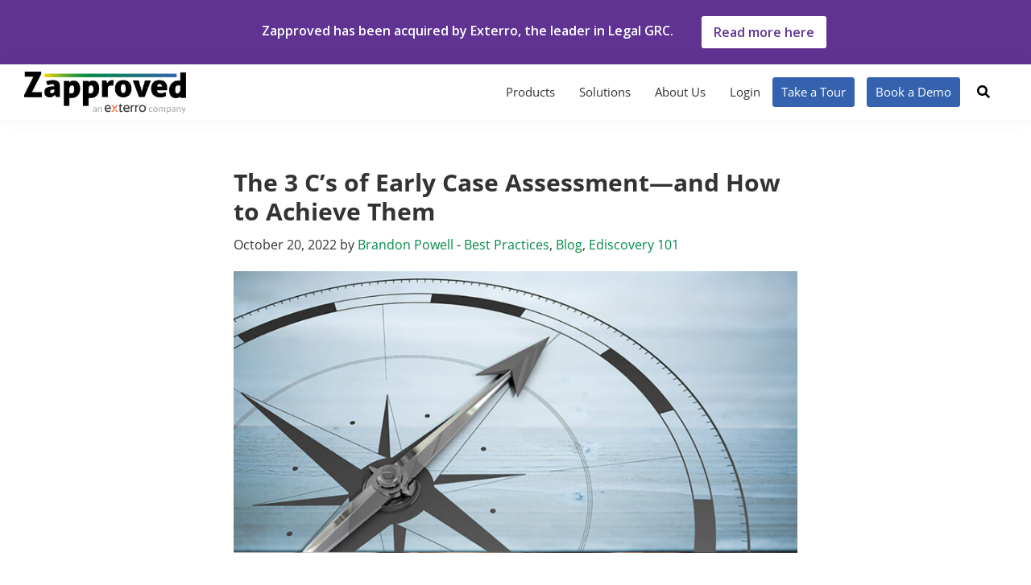

--- FILE ---
content_type: text/html; charset=UTF-8
request_url: https://zapproved.com/blog/9-best-practices-for-early-case-assessment/
body_size: 42048
content:
<!DOCTYPE html><html lang="en-US"><head ><meta charset="UTF-8" /><script type="text/javascript">(window.NREUM||(NREUM={})).init={ajax:{deny_list:["bam.nr-data.net"]},feature_flags:["soft_nav"]};(window.NREUM||(NREUM={})).loader_config={licenseKey:"68b55f1acc",applicationID:"211569829",browserID:"211592874"};;/*! For license information please see nr-loader-rum-1.308.0.min.js.LICENSE.txt */
(()=>{var e,t,r={163:(e,t,r)=>{"use strict";r.d(t,{j:()=>E});var n=r(384),i=r(1741);var a=r(2555);r(860).K7.genericEvents;const s="experimental.resources",o="register",c=e=>{if(!e||"string"!=typeof e)return!1;try{document.createDocumentFragment().querySelector(e)}catch{return!1}return!0};var d=r(2614),u=r(944),l=r(8122);const f="[data-nr-mask]",g=e=>(0,l.a)(e,(()=>{const e={feature_flags:[],experimental:{allow_registered_children:!1,resources:!1},mask_selector:"*",block_selector:"[data-nr-block]",mask_input_options:{color:!1,date:!1,"datetime-local":!1,email:!1,month:!1,number:!1,range:!1,search:!1,tel:!1,text:!1,time:!1,url:!1,week:!1,textarea:!1,select:!1,password:!0}};return{ajax:{deny_list:void 0,block_internal:!0,enabled:!0,autoStart:!0},api:{get allow_registered_children(){return e.feature_flags.includes(o)||e.experimental.allow_registered_children},set allow_registered_children(t){e.experimental.allow_registered_children=t},duplicate_registered_data:!1},browser_consent_mode:{enabled:!1},distributed_tracing:{enabled:void 0,exclude_newrelic_header:void 0,cors_use_newrelic_header:void 0,cors_use_tracecontext_headers:void 0,allowed_origins:void 0},get feature_flags(){return e.feature_flags},set feature_flags(t){e.feature_flags=t},generic_events:{enabled:!0,autoStart:!0},harvest:{interval:30},jserrors:{enabled:!0,autoStart:!0},logging:{enabled:!0,autoStart:!0},metrics:{enabled:!0,autoStart:!0},obfuscate:void 0,page_action:{enabled:!0},page_view_event:{enabled:!0,autoStart:!0},page_view_timing:{enabled:!0,autoStart:!0},performance:{capture_marks:!1,capture_measures:!1,capture_detail:!0,resources:{get enabled(){return e.feature_flags.includes(s)||e.experimental.resources},set enabled(t){e.experimental.resources=t},asset_types:[],first_party_domains:[],ignore_newrelic:!0}},privacy:{cookies_enabled:!0},proxy:{assets:void 0,beacon:void 0},session:{expiresMs:d.wk,inactiveMs:d.BB},session_replay:{autoStart:!0,enabled:!1,preload:!1,sampling_rate:10,error_sampling_rate:100,collect_fonts:!1,inline_images:!1,fix_stylesheets:!0,mask_all_inputs:!0,get mask_text_selector(){return e.mask_selector},set mask_text_selector(t){c(t)?e.mask_selector="".concat(t,",").concat(f):""===t||null===t?e.mask_selector=f:(0,u.R)(5,t)},get block_class(){return"nr-block"},get ignore_class(){return"nr-ignore"},get mask_text_class(){return"nr-mask"},get block_selector(){return e.block_selector},set block_selector(t){c(t)?e.block_selector+=",".concat(t):""!==t&&(0,u.R)(6,t)},get mask_input_options(){return e.mask_input_options},set mask_input_options(t){t&&"object"==typeof t?e.mask_input_options={...t,password:!0}:(0,u.R)(7,t)}},session_trace:{enabled:!0,autoStart:!0},soft_navigations:{enabled:!0,autoStart:!0},spa:{enabled:!0,autoStart:!0},ssl:void 0,user_actions:{enabled:!0,elementAttributes:["id","className","tagName","type"]}}})());var p=r(6154),m=r(9324);let h=0;const v={buildEnv:m.F3,distMethod:m.Xs,version:m.xv,originTime:p.WN},b={consented:!1},y={appMetadata:{},get consented(){return this.session?.state?.consent||b.consented},set consented(e){b.consented=e},customTransaction:void 0,denyList:void 0,disabled:!1,harvester:void 0,isolatedBacklog:!1,isRecording:!1,loaderType:void 0,maxBytes:3e4,obfuscator:void 0,onerror:void 0,ptid:void 0,releaseIds:{},session:void 0,timeKeeper:void 0,registeredEntities:[],jsAttributesMetadata:{bytes:0},get harvestCount(){return++h}},_=e=>{const t=(0,l.a)(e,y),r=Object.keys(v).reduce((e,t)=>(e[t]={value:v[t],writable:!1,configurable:!0,enumerable:!0},e),{});return Object.defineProperties(t,r)};var w=r(5701);const x=e=>{const t=e.startsWith("http");e+="/",r.p=t?e:"https://"+e};var R=r(7836),k=r(3241);const A={accountID:void 0,trustKey:void 0,agentID:void 0,licenseKey:void 0,applicationID:void 0,xpid:void 0},S=e=>(0,l.a)(e,A),T=new Set;function E(e,t={},r,s){let{init:o,info:c,loader_config:d,runtime:u={},exposed:l=!0}=t;if(!c){const e=(0,n.pV)();o=e.init,c=e.info,d=e.loader_config}e.init=g(o||{}),e.loader_config=S(d||{}),c.jsAttributes??={},p.bv&&(c.jsAttributes.isWorker=!0),e.info=(0,a.D)(c);const f=e.init,m=[c.beacon,c.errorBeacon];T.has(e.agentIdentifier)||(f.proxy.assets&&(x(f.proxy.assets),m.push(f.proxy.assets)),f.proxy.beacon&&m.push(f.proxy.beacon),e.beacons=[...m],function(e){const t=(0,n.pV)();Object.getOwnPropertyNames(i.W.prototype).forEach(r=>{const n=i.W.prototype[r];if("function"!=typeof n||"constructor"===n)return;let a=t[r];e[r]&&!1!==e.exposed&&"micro-agent"!==e.runtime?.loaderType&&(t[r]=(...t)=>{const n=e[r](...t);return a?a(...t):n})})}(e),(0,n.US)("activatedFeatures",w.B)),u.denyList=[...f.ajax.deny_list||[],...f.ajax.block_internal?m:[]],u.ptid=e.agentIdentifier,u.loaderType=r,e.runtime=_(u),T.has(e.agentIdentifier)||(e.ee=R.ee.get(e.agentIdentifier),e.exposed=l,(0,k.W)({agentIdentifier:e.agentIdentifier,drained:!!w.B?.[e.agentIdentifier],type:"lifecycle",name:"initialize",feature:void 0,data:e.config})),T.add(e.agentIdentifier)}},384:(e,t,r)=>{"use strict";r.d(t,{NT:()=>s,US:()=>u,Zm:()=>o,bQ:()=>d,dV:()=>c,pV:()=>l});var n=r(6154),i=r(1863),a=r(1910);const s={beacon:"bam.nr-data.net",errorBeacon:"bam.nr-data.net"};function o(){return n.gm.NREUM||(n.gm.NREUM={}),void 0===n.gm.newrelic&&(n.gm.newrelic=n.gm.NREUM),n.gm.NREUM}function c(){let e=o();return e.o||(e.o={ST:n.gm.setTimeout,SI:n.gm.setImmediate||n.gm.setInterval,CT:n.gm.clearTimeout,XHR:n.gm.XMLHttpRequest,REQ:n.gm.Request,EV:n.gm.Event,PR:n.gm.Promise,MO:n.gm.MutationObserver,FETCH:n.gm.fetch,WS:n.gm.WebSocket},(0,a.i)(...Object.values(e.o))),e}function d(e,t){let r=o();r.initializedAgents??={},t.initializedAt={ms:(0,i.t)(),date:new Date},r.initializedAgents[e]=t}function u(e,t){o()[e]=t}function l(){return function(){let e=o();const t=e.info||{};e.info={beacon:s.beacon,errorBeacon:s.errorBeacon,...t}}(),function(){let e=o();const t=e.init||{};e.init={...t}}(),c(),function(){let e=o();const t=e.loader_config||{};e.loader_config={...t}}(),o()}},782:(e,t,r)=>{"use strict";r.d(t,{T:()=>n});const n=r(860).K7.pageViewTiming},860:(e,t,r)=>{"use strict";r.d(t,{$J:()=>u,K7:()=>c,P3:()=>d,XX:()=>i,Yy:()=>o,df:()=>a,qY:()=>n,v4:()=>s});const n="events",i="jserrors",a="browser/blobs",s="rum",o="browser/logs",c={ajax:"ajax",genericEvents:"generic_events",jserrors:i,logging:"logging",metrics:"metrics",pageAction:"page_action",pageViewEvent:"page_view_event",pageViewTiming:"page_view_timing",sessionReplay:"session_replay",sessionTrace:"session_trace",softNav:"soft_navigations",spa:"spa"},d={[c.pageViewEvent]:1,[c.pageViewTiming]:2,[c.metrics]:3,[c.jserrors]:4,[c.spa]:5,[c.ajax]:6,[c.sessionTrace]:7,[c.softNav]:8,[c.sessionReplay]:9,[c.logging]:10,[c.genericEvents]:11},u={[c.pageViewEvent]:s,[c.pageViewTiming]:n,[c.ajax]:n,[c.spa]:n,[c.softNav]:n,[c.metrics]:i,[c.jserrors]:i,[c.sessionTrace]:a,[c.sessionReplay]:a,[c.logging]:o,[c.genericEvents]:"ins"}},944:(e,t,r)=>{"use strict";r.d(t,{R:()=>i});var n=r(3241);function i(e,t){"function"==typeof console.debug&&(console.debug("New Relic Warning: https://github.com/newrelic/newrelic-browser-agent/blob/main/docs/warning-codes.md#".concat(e),t),(0,n.W)({agentIdentifier:null,drained:null,type:"data",name:"warn",feature:"warn",data:{code:e,secondary:t}}))}},1687:(e,t,r)=>{"use strict";r.d(t,{Ak:()=>d,Ze:()=>f,x3:()=>u});var n=r(3241),i=r(7836),a=r(3606),s=r(860),o=r(2646);const c={};function d(e,t){const r={staged:!1,priority:s.P3[t]||0};l(e),c[e].get(t)||c[e].set(t,r)}function u(e,t){e&&c[e]&&(c[e].get(t)&&c[e].delete(t),p(e,t,!1),c[e].size&&g(e))}function l(e){if(!e)throw new Error("agentIdentifier required");c[e]||(c[e]=new Map)}function f(e="",t="feature",r=!1){if(l(e),!e||!c[e].get(t)||r)return p(e,t);c[e].get(t).staged=!0,g(e)}function g(e){const t=Array.from(c[e]);t.every(([e,t])=>t.staged)&&(t.sort((e,t)=>e[1].priority-t[1].priority),t.forEach(([t])=>{c[e].delete(t),p(e,t)}))}function p(e,t,r=!0){const s=e?i.ee.get(e):i.ee,c=a.i.handlers;if(!s.aborted&&s.backlog&&c){if((0,n.W)({agentIdentifier:e,type:"lifecycle",name:"drain",feature:t}),r){const e=s.backlog[t],r=c[t];if(r){for(let t=0;e&&t<e.length;++t)m(e[t],r);Object.entries(r).forEach(([e,t])=>{Object.values(t||{}).forEach(t=>{t[0]?.on&&t[0]?.context()instanceof o.y&&t[0].on(e,t[1])})})}}s.isolatedBacklog||delete c[t],s.backlog[t]=null,s.emit("drain-"+t,[])}}function m(e,t){var r=e[1];Object.values(t[r]||{}).forEach(t=>{var r=e[0];if(t[0]===r){var n=t[1],i=e[3],a=e[2];n.apply(i,a)}})}},1738:(e,t,r)=>{"use strict";r.d(t,{U:()=>g,Y:()=>f});var n=r(3241),i=r(9908),a=r(1863),s=r(944),o=r(5701),c=r(3969),d=r(8362),u=r(860),l=r(4261);function f(e,t,r,a){const f=a||r;!f||f[e]&&f[e]!==d.d.prototype[e]||(f[e]=function(){(0,i.p)(c.xV,["API/"+e+"/called"],void 0,u.K7.metrics,r.ee),(0,n.W)({agentIdentifier:r.agentIdentifier,drained:!!o.B?.[r.agentIdentifier],type:"data",name:"api",feature:l.Pl+e,data:{}});try{return t.apply(this,arguments)}catch(e){(0,s.R)(23,e)}})}function g(e,t,r,n,s){const o=e.info;null===r?delete o.jsAttributes[t]:o.jsAttributes[t]=r,(s||null===r)&&(0,i.p)(l.Pl+n,[(0,a.t)(),t,r],void 0,"session",e.ee)}},1741:(e,t,r)=>{"use strict";r.d(t,{W:()=>a});var n=r(944),i=r(4261);class a{#e(e,...t){if(this[e]!==a.prototype[e])return this[e](...t);(0,n.R)(35,e)}addPageAction(e,t){return this.#e(i.hG,e,t)}register(e){return this.#e(i.eY,e)}recordCustomEvent(e,t){return this.#e(i.fF,e,t)}setPageViewName(e,t){return this.#e(i.Fw,e,t)}setCustomAttribute(e,t,r){return this.#e(i.cD,e,t,r)}noticeError(e,t){return this.#e(i.o5,e,t)}setUserId(e,t=!1){return this.#e(i.Dl,e,t)}setApplicationVersion(e){return this.#e(i.nb,e)}setErrorHandler(e){return this.#e(i.bt,e)}addRelease(e,t){return this.#e(i.k6,e,t)}log(e,t){return this.#e(i.$9,e,t)}start(){return this.#e(i.d3)}finished(e){return this.#e(i.BL,e)}recordReplay(){return this.#e(i.CH)}pauseReplay(){return this.#e(i.Tb)}addToTrace(e){return this.#e(i.U2,e)}setCurrentRouteName(e){return this.#e(i.PA,e)}interaction(e){return this.#e(i.dT,e)}wrapLogger(e,t,r){return this.#e(i.Wb,e,t,r)}measure(e,t){return this.#e(i.V1,e,t)}consent(e){return this.#e(i.Pv,e)}}},1863:(e,t,r)=>{"use strict";function n(){return Math.floor(performance.now())}r.d(t,{t:()=>n})},1910:(e,t,r)=>{"use strict";r.d(t,{i:()=>a});var n=r(944);const i=new Map;function a(...e){return e.every(e=>{if(i.has(e))return i.get(e);const t="function"==typeof e?e.toString():"",r=t.includes("[native code]"),a=t.includes("nrWrapper");return r||a||(0,n.R)(64,e?.name||t),i.set(e,r),r})}},2555:(e,t,r)=>{"use strict";r.d(t,{D:()=>o,f:()=>s});var n=r(384),i=r(8122);const a={beacon:n.NT.beacon,errorBeacon:n.NT.errorBeacon,licenseKey:void 0,applicationID:void 0,sa:void 0,queueTime:void 0,applicationTime:void 0,ttGuid:void 0,user:void 0,account:void 0,product:void 0,extra:void 0,jsAttributes:{},userAttributes:void 0,atts:void 0,transactionName:void 0,tNamePlain:void 0};function s(e){try{return!!e.licenseKey&&!!e.errorBeacon&&!!e.applicationID}catch(e){return!1}}const o=e=>(0,i.a)(e,a)},2614:(e,t,r)=>{"use strict";r.d(t,{BB:()=>s,H3:()=>n,g:()=>d,iL:()=>c,tS:()=>o,uh:()=>i,wk:()=>a});const n="NRBA",i="SESSION",a=144e5,s=18e5,o={STARTED:"session-started",PAUSE:"session-pause",RESET:"session-reset",RESUME:"session-resume",UPDATE:"session-update"},c={SAME_TAB:"same-tab",CROSS_TAB:"cross-tab"},d={OFF:0,FULL:1,ERROR:2}},2646:(e,t,r)=>{"use strict";r.d(t,{y:()=>n});class n{constructor(e){this.contextId=e}}},2843:(e,t,r)=>{"use strict";r.d(t,{G:()=>a,u:()=>i});var n=r(3878);function i(e,t=!1,r,i){(0,n.DD)("visibilitychange",function(){if(t)return void("hidden"===document.visibilityState&&e());e(document.visibilityState)},r,i)}function a(e,t,r){(0,n.sp)("pagehide",e,t,r)}},3241:(e,t,r)=>{"use strict";r.d(t,{W:()=>a});var n=r(6154);const i="newrelic";function a(e={}){try{n.gm.dispatchEvent(new CustomEvent(i,{detail:e}))}catch(e){}}},3606:(e,t,r)=>{"use strict";r.d(t,{i:()=>a});var n=r(9908);a.on=s;var i=a.handlers={};function a(e,t,r,a){s(a||n.d,i,e,t,r)}function s(e,t,r,i,a){a||(a="feature"),e||(e=n.d);var s=t[a]=t[a]||{};(s[r]=s[r]||[]).push([e,i])}},3878:(e,t,r)=>{"use strict";function n(e,t){return{capture:e,passive:!1,signal:t}}function i(e,t,r=!1,i){window.addEventListener(e,t,n(r,i))}function a(e,t,r=!1,i){document.addEventListener(e,t,n(r,i))}r.d(t,{DD:()=>a,jT:()=>n,sp:()=>i})},3969:(e,t,r)=>{"use strict";r.d(t,{TZ:()=>n,XG:()=>o,rs:()=>i,xV:()=>s,z_:()=>a});const n=r(860).K7.metrics,i="sm",a="cm",s="storeSupportabilityMetrics",o="storeEventMetrics"},4234:(e,t,r)=>{"use strict";r.d(t,{W:()=>a});var n=r(7836),i=r(1687);class a{constructor(e,t){this.agentIdentifier=e,this.ee=n.ee.get(e),this.featureName=t,this.blocked=!1}deregisterDrain(){(0,i.x3)(this.agentIdentifier,this.featureName)}}},4261:(e,t,r)=>{"use strict";r.d(t,{$9:()=>d,BL:()=>o,CH:()=>g,Dl:()=>_,Fw:()=>y,PA:()=>h,Pl:()=>n,Pv:()=>k,Tb:()=>l,U2:()=>a,V1:()=>R,Wb:()=>x,bt:()=>b,cD:()=>v,d3:()=>w,dT:()=>c,eY:()=>p,fF:()=>f,hG:()=>i,k6:()=>s,nb:()=>m,o5:()=>u});const n="api-",i="addPageAction",a="addToTrace",s="addRelease",o="finished",c="interaction",d="log",u="noticeError",l="pauseReplay",f="recordCustomEvent",g="recordReplay",p="register",m="setApplicationVersion",h="setCurrentRouteName",v="setCustomAttribute",b="setErrorHandler",y="setPageViewName",_="setUserId",w="start",x="wrapLogger",R="measure",k="consent"},5289:(e,t,r)=>{"use strict";r.d(t,{GG:()=>s,Qr:()=>c,sB:()=>o});var n=r(3878),i=r(6389);function a(){return"undefined"==typeof document||"complete"===document.readyState}function s(e,t){if(a())return e();const r=(0,i.J)(e),s=setInterval(()=>{a()&&(clearInterval(s),r())},500);(0,n.sp)("load",r,t)}function o(e){if(a())return e();(0,n.DD)("DOMContentLoaded",e)}function c(e){if(a())return e();(0,n.sp)("popstate",e)}},5607:(e,t,r)=>{"use strict";r.d(t,{W:()=>n});const n=(0,r(9566).bz)()},5701:(e,t,r)=>{"use strict";r.d(t,{B:()=>a,t:()=>s});var n=r(3241);const i=new Set,a={};function s(e,t){const r=t.agentIdentifier;a[r]??={},e&&"object"==typeof e&&(i.has(r)||(t.ee.emit("rumresp",[e]),a[r]=e,i.add(r),(0,n.W)({agentIdentifier:r,loaded:!0,drained:!0,type:"lifecycle",name:"load",feature:void 0,data:e})))}},6154:(e,t,r)=>{"use strict";r.d(t,{OF:()=>c,RI:()=>i,WN:()=>u,bv:()=>a,eN:()=>l,gm:()=>s,mw:()=>o,sb:()=>d});var n=r(1863);const i="undefined"!=typeof window&&!!window.document,a="undefined"!=typeof WorkerGlobalScope&&("undefined"!=typeof self&&self instanceof WorkerGlobalScope&&self.navigator instanceof WorkerNavigator||"undefined"!=typeof globalThis&&globalThis instanceof WorkerGlobalScope&&globalThis.navigator instanceof WorkerNavigator),s=i?window:"undefined"!=typeof WorkerGlobalScope&&("undefined"!=typeof self&&self instanceof WorkerGlobalScope&&self||"undefined"!=typeof globalThis&&globalThis instanceof WorkerGlobalScope&&globalThis),o=Boolean("hidden"===s?.document?.visibilityState),c=/iPad|iPhone|iPod/.test(s.navigator?.userAgent),d=c&&"undefined"==typeof SharedWorker,u=((()=>{const e=s.navigator?.userAgent?.match(/Firefox[/\s](\d+\.\d+)/);Array.isArray(e)&&e.length>=2&&e[1]})(),Date.now()-(0,n.t)()),l=()=>"undefined"!=typeof PerformanceNavigationTiming&&s?.performance?.getEntriesByType("navigation")?.[0]?.responseStart},6389:(e,t,r)=>{"use strict";function n(e,t=500,r={}){const n=r?.leading||!1;let i;return(...r)=>{n&&void 0===i&&(e.apply(this,r),i=setTimeout(()=>{i=clearTimeout(i)},t)),n||(clearTimeout(i),i=setTimeout(()=>{e.apply(this,r)},t))}}function i(e){let t=!1;return(...r)=>{t||(t=!0,e.apply(this,r))}}r.d(t,{J:()=>i,s:()=>n})},6630:(e,t,r)=>{"use strict";r.d(t,{T:()=>n});const n=r(860).K7.pageViewEvent},7699:(e,t,r)=>{"use strict";r.d(t,{It:()=>a,KC:()=>o,No:()=>i,qh:()=>s});var n=r(860);const i=16e3,a=1e6,s="SESSION_ERROR",o={[n.K7.logging]:!0,[n.K7.genericEvents]:!1,[n.K7.jserrors]:!1,[n.K7.ajax]:!1}},7836:(e,t,r)=>{"use strict";r.d(t,{P:()=>o,ee:()=>c});var n=r(384),i=r(8990),a=r(2646),s=r(5607);const o="nr@context:".concat(s.W),c=function e(t,r){var n={},s={},u={},l=!1;try{l=16===r.length&&d.initializedAgents?.[r]?.runtime.isolatedBacklog}catch(e){}var f={on:p,addEventListener:p,removeEventListener:function(e,t){var r=n[e];if(!r)return;for(var i=0;i<r.length;i++)r[i]===t&&r.splice(i,1)},emit:function(e,r,n,i,a){!1!==a&&(a=!0);if(c.aborted&&!i)return;t&&a&&t.emit(e,r,n);var o=g(n);m(e).forEach(e=>{e.apply(o,r)});var d=v()[s[e]];d&&d.push([f,e,r,o]);return o},get:h,listeners:m,context:g,buffer:function(e,t){const r=v();if(t=t||"feature",f.aborted)return;Object.entries(e||{}).forEach(([e,n])=>{s[n]=t,t in r||(r[t]=[])})},abort:function(){f._aborted=!0,Object.keys(f.backlog).forEach(e=>{delete f.backlog[e]})},isBuffering:function(e){return!!v()[s[e]]},debugId:r,backlog:l?{}:t&&"object"==typeof t.backlog?t.backlog:{},isolatedBacklog:l};return Object.defineProperty(f,"aborted",{get:()=>{let e=f._aborted||!1;return e||(t&&(e=t.aborted),e)}}),f;function g(e){return e&&e instanceof a.y?e:e?(0,i.I)(e,o,()=>new a.y(o)):new a.y(o)}function p(e,t){n[e]=m(e).concat(t)}function m(e){return n[e]||[]}function h(t){return u[t]=u[t]||e(f,t)}function v(){return f.backlog}}(void 0,"globalEE"),d=(0,n.Zm)();d.ee||(d.ee=c)},8122:(e,t,r)=>{"use strict";r.d(t,{a:()=>i});var n=r(944);function i(e,t){try{if(!e||"object"!=typeof e)return(0,n.R)(3);if(!t||"object"!=typeof t)return(0,n.R)(4);const r=Object.create(Object.getPrototypeOf(t),Object.getOwnPropertyDescriptors(t)),a=0===Object.keys(r).length?e:r;for(let s in a)if(void 0!==e[s])try{if(null===e[s]){r[s]=null;continue}Array.isArray(e[s])&&Array.isArray(t[s])?r[s]=Array.from(new Set([...e[s],...t[s]])):"object"==typeof e[s]&&"object"==typeof t[s]?r[s]=i(e[s],t[s]):r[s]=e[s]}catch(e){r[s]||(0,n.R)(1,e)}return r}catch(e){(0,n.R)(2,e)}}},8362:(e,t,r)=>{"use strict";r.d(t,{d:()=>a});var n=r(9566),i=r(1741);class a extends i.W{agentIdentifier=(0,n.LA)(16)}},8374:(e,t,r)=>{r.nc=(()=>{try{return document?.currentScript?.nonce}catch(e){}return""})()},8990:(e,t,r)=>{"use strict";r.d(t,{I:()=>i});var n=Object.prototype.hasOwnProperty;function i(e,t,r){if(n.call(e,t))return e[t];var i=r();if(Object.defineProperty&&Object.keys)try{return Object.defineProperty(e,t,{value:i,writable:!0,enumerable:!1}),i}catch(e){}return e[t]=i,i}},9324:(e,t,r)=>{"use strict";r.d(t,{F3:()=>i,Xs:()=>a,xv:()=>n});const n="1.308.0",i="PROD",a="CDN"},9566:(e,t,r)=>{"use strict";r.d(t,{LA:()=>o,bz:()=>s});var n=r(6154);const i="xxxxxxxx-xxxx-4xxx-yxxx-xxxxxxxxxxxx";function a(e,t){return e?15&e[t]:16*Math.random()|0}function s(){const e=n.gm?.crypto||n.gm?.msCrypto;let t,r=0;return e&&e.getRandomValues&&(t=e.getRandomValues(new Uint8Array(30))),i.split("").map(e=>"x"===e?a(t,r++).toString(16):"y"===e?(3&a()|8).toString(16):e).join("")}function o(e){const t=n.gm?.crypto||n.gm?.msCrypto;let r,i=0;t&&t.getRandomValues&&(r=t.getRandomValues(new Uint8Array(e)));const s=[];for(var o=0;o<e;o++)s.push(a(r,i++).toString(16));return s.join("")}},9908:(e,t,r)=>{"use strict";r.d(t,{d:()=>n,p:()=>i});var n=r(7836).ee.get("handle");function i(e,t,r,i,a){a?(a.buffer([e],i),a.emit(e,t,r)):(n.buffer([e],i),n.emit(e,t,r))}}},n={};function i(e){var t=n[e];if(void 0!==t)return t.exports;var a=n[e]={exports:{}};return r[e](a,a.exports,i),a.exports}i.m=r,i.d=(e,t)=>{for(var r in t)i.o(t,r)&&!i.o(e,r)&&Object.defineProperty(e,r,{enumerable:!0,get:t[r]})},i.f={},i.e=e=>Promise.all(Object.keys(i.f).reduce((t,r)=>(i.f[r](e,t),t),[])),i.u=e=>"nr-rum-1.308.0.min.js",i.o=(e,t)=>Object.prototype.hasOwnProperty.call(e,t),e={},t="NRBA-1.308.0.PROD:",i.l=(r,n,a,s)=>{if(e[r])e[r].push(n);else{var o,c;if(void 0!==a)for(var d=document.getElementsByTagName("script"),u=0;u<d.length;u++){var l=d[u];if(l.getAttribute("src")==r||l.getAttribute("data-webpack")==t+a){o=l;break}}if(!o){c=!0;var f={296:"sha512-+MIMDsOcckGXa1EdWHqFNv7P+JUkd5kQwCBr3KE6uCvnsBNUrdSt4a/3/L4j4TxtnaMNjHpza2/erNQbpacJQA=="};(o=document.createElement("script")).charset="utf-8",i.nc&&o.setAttribute("nonce",i.nc),o.setAttribute("data-webpack",t+a),o.src=r,0!==o.src.indexOf(window.location.origin+"/")&&(o.crossOrigin="anonymous"),f[s]&&(o.integrity=f[s])}e[r]=[n];var g=(t,n)=>{o.onerror=o.onload=null,clearTimeout(p);var i=e[r];if(delete e[r],o.parentNode&&o.parentNode.removeChild(o),i&&i.forEach(e=>e(n)),t)return t(n)},p=setTimeout(g.bind(null,void 0,{type:"timeout",target:o}),12e4);o.onerror=g.bind(null,o.onerror),o.onload=g.bind(null,o.onload),c&&document.head.appendChild(o)}},i.r=e=>{"undefined"!=typeof Symbol&&Symbol.toStringTag&&Object.defineProperty(e,Symbol.toStringTag,{value:"Module"}),Object.defineProperty(e,"__esModule",{value:!0})},i.p="https://js-agent.newrelic.com/",(()=>{var e={374:0,840:0};i.f.j=(t,r)=>{var n=i.o(e,t)?e[t]:void 0;if(0!==n)if(n)r.push(n[2]);else{var a=new Promise((r,i)=>n=e[t]=[r,i]);r.push(n[2]=a);var s=i.p+i.u(t),o=new Error;i.l(s,r=>{if(i.o(e,t)&&(0!==(n=e[t])&&(e[t]=void 0),n)){var a=r&&("load"===r.type?"missing":r.type),s=r&&r.target&&r.target.src;o.message="Loading chunk "+t+" failed: ("+a+": "+s+")",o.name="ChunkLoadError",o.type=a,o.request=s,n[1](o)}},"chunk-"+t,t)}};var t=(t,r)=>{var n,a,[s,o,c]=r,d=0;if(s.some(t=>0!==e[t])){for(n in o)i.o(o,n)&&(i.m[n]=o[n]);if(c)c(i)}for(t&&t(r);d<s.length;d++)a=s[d],i.o(e,a)&&e[a]&&e[a][0](),e[a]=0},r=self["webpackChunk:NRBA-1.308.0.PROD"]=self["webpackChunk:NRBA-1.308.0.PROD"]||[];r.forEach(t.bind(null,0)),r.push=t.bind(null,r.push.bind(r))})(),(()=>{"use strict";i(8374);var e=i(8362),t=i(860);const r=Object.values(t.K7);var n=i(163);var a=i(9908),s=i(1863),o=i(4261),c=i(1738);var d=i(1687),u=i(4234),l=i(5289),f=i(6154),g=i(944),p=i(384);const m=e=>f.RI&&!0===e?.privacy.cookies_enabled;function h(e){return!!(0,p.dV)().o.MO&&m(e)&&!0===e?.session_trace.enabled}var v=i(6389),b=i(7699);class y extends u.W{constructor(e,t){super(e.agentIdentifier,t),this.agentRef=e,this.abortHandler=void 0,this.featAggregate=void 0,this.loadedSuccessfully=void 0,this.onAggregateImported=new Promise(e=>{this.loadedSuccessfully=e}),this.deferred=Promise.resolve(),!1===e.init[this.featureName].autoStart?this.deferred=new Promise((t,r)=>{this.ee.on("manual-start-all",(0,v.J)(()=>{(0,d.Ak)(e.agentIdentifier,this.featureName),t()}))}):(0,d.Ak)(e.agentIdentifier,t)}importAggregator(e,t,r={}){if(this.featAggregate)return;const n=async()=>{let n;await this.deferred;try{if(m(e.init)){const{setupAgentSession:t}=await i.e(296).then(i.bind(i,3305));n=t(e)}}catch(e){(0,g.R)(20,e),this.ee.emit("internal-error",[e]),(0,a.p)(b.qh,[e],void 0,this.featureName,this.ee)}try{if(!this.#t(this.featureName,n,e.init))return(0,d.Ze)(this.agentIdentifier,this.featureName),void this.loadedSuccessfully(!1);const{Aggregate:i}=await t();this.featAggregate=new i(e,r),e.runtime.harvester.initializedAggregates.push(this.featAggregate),this.loadedSuccessfully(!0)}catch(e){(0,g.R)(34,e),this.abortHandler?.(),(0,d.Ze)(this.agentIdentifier,this.featureName,!0),this.loadedSuccessfully(!1),this.ee&&this.ee.abort()}};f.RI?(0,l.GG)(()=>n(),!0):n()}#t(e,r,n){if(this.blocked)return!1;switch(e){case t.K7.sessionReplay:return h(n)&&!!r;case t.K7.sessionTrace:return!!r;default:return!0}}}var _=i(6630),w=i(2614),x=i(3241);class R extends y{static featureName=_.T;constructor(e){var t;super(e,_.T),this.setupInspectionEvents(e.agentIdentifier),t=e,(0,c.Y)(o.Fw,function(e,r){"string"==typeof e&&("/"!==e.charAt(0)&&(e="/"+e),t.runtime.customTransaction=(r||"http://custom.transaction")+e,(0,a.p)(o.Pl+o.Fw,[(0,s.t)()],void 0,void 0,t.ee))},t),this.importAggregator(e,()=>i.e(296).then(i.bind(i,3943)))}setupInspectionEvents(e){const t=(t,r)=>{t&&(0,x.W)({agentIdentifier:e,timeStamp:t.timeStamp,loaded:"complete"===t.target.readyState,type:"window",name:r,data:t.target.location+""})};(0,l.sB)(e=>{t(e,"DOMContentLoaded")}),(0,l.GG)(e=>{t(e,"load")}),(0,l.Qr)(e=>{t(e,"navigate")}),this.ee.on(w.tS.UPDATE,(t,r)=>{(0,x.W)({agentIdentifier:e,type:"lifecycle",name:"session",data:r})})}}class k extends e.d{constructor(e){var t;(super(),f.gm)?(this.features={},(0,p.bQ)(this.agentIdentifier,this),this.desiredFeatures=new Set(e.features||[]),this.desiredFeatures.add(R),(0,n.j)(this,e,e.loaderType||"agent"),t=this,(0,c.Y)(o.cD,function(e,r,n=!1){if("string"==typeof e){if(["string","number","boolean"].includes(typeof r)||null===r)return(0,c.U)(t,e,r,o.cD,n);(0,g.R)(40,typeof r)}else(0,g.R)(39,typeof e)},t),function(e){(0,c.Y)(o.Dl,function(t,r=!1){if("string"!=typeof t&&null!==t)return void(0,g.R)(41,typeof t);const n=e.info.jsAttributes["enduser.id"];r&&null!=n&&n!==t?(0,a.p)(o.Pl+"setUserIdAndResetSession",[t],void 0,"session",e.ee):(0,c.U)(e,"enduser.id",t,o.Dl,!0)},e)}(this),function(e){(0,c.Y)(o.nb,function(t){if("string"==typeof t||null===t)return(0,c.U)(e,"application.version",t,o.nb,!1);(0,g.R)(42,typeof t)},e)}(this),function(e){(0,c.Y)(o.d3,function(){e.ee.emit("manual-start-all")},e)}(this),function(e){(0,c.Y)(o.Pv,function(t=!0){if("boolean"==typeof t){if((0,a.p)(o.Pl+o.Pv,[t],void 0,"session",e.ee),e.runtime.consented=t,t){const t=e.features.page_view_event;t.onAggregateImported.then(e=>{const r=t.featAggregate;e&&!r.sentRum&&r.sendRum()})}}else(0,g.R)(65,typeof t)},e)}(this),this.run()):(0,g.R)(21)}get config(){return{info:this.info,init:this.init,loader_config:this.loader_config,runtime:this.runtime}}get api(){return this}run(){try{const e=function(e){const t={};return r.forEach(r=>{t[r]=!!e[r]?.enabled}),t}(this.init),n=[...this.desiredFeatures];n.sort((e,r)=>t.P3[e.featureName]-t.P3[r.featureName]),n.forEach(r=>{if(!e[r.featureName]&&r.featureName!==t.K7.pageViewEvent)return;if(r.featureName===t.K7.spa)return void(0,g.R)(67);const n=function(e){switch(e){case t.K7.ajax:return[t.K7.jserrors];case t.K7.sessionTrace:return[t.K7.ajax,t.K7.pageViewEvent];case t.K7.sessionReplay:return[t.K7.sessionTrace];case t.K7.pageViewTiming:return[t.K7.pageViewEvent];default:return[]}}(r.featureName).filter(e=>!(e in this.features));n.length>0&&(0,g.R)(36,{targetFeature:r.featureName,missingDependencies:n}),this.features[r.featureName]=new r(this)})}catch(e){(0,g.R)(22,e);for(const e in this.features)this.features[e].abortHandler?.();const t=(0,p.Zm)();delete t.initializedAgents[this.agentIdentifier]?.features,delete this.sharedAggregator;return t.ee.get(this.agentIdentifier).abort(),!1}}}var A=i(2843),S=i(782);class T extends y{static featureName=S.T;constructor(e){super(e,S.T),f.RI&&((0,A.u)(()=>(0,a.p)("docHidden",[(0,s.t)()],void 0,S.T,this.ee),!0),(0,A.G)(()=>(0,a.p)("winPagehide",[(0,s.t)()],void 0,S.T,this.ee)),this.importAggregator(e,()=>i.e(296).then(i.bind(i,2117))))}}var E=i(3969);class I extends y{static featureName=E.TZ;constructor(e){super(e,E.TZ),f.RI&&document.addEventListener("securitypolicyviolation",e=>{(0,a.p)(E.xV,["Generic/CSPViolation/Detected"],void 0,this.featureName,this.ee)}),this.importAggregator(e,()=>i.e(296).then(i.bind(i,9623)))}}new k({features:[R,T,I],loaderType:"lite"})})()})();</script><meta name="referrer" content="no-referrer-when-downgrade" /><meta name="viewport" content="width=device-width, initial-scale=1" /><meta name='robots' content='index, follow, max-image-preview:large, max-snippet:-1, max-video-preview:-1' /><style>img:is([sizes="auto" i], [sizes^="auto," i]) { contain-intrinsic-size: 3000px 1500px }</style><title>The 3 C&#039;s of Early Case Assessment—and How to Achieve Them - Zapproved</title><meta name="description" content="Clarity. Cost reduction. Cybersecurity. These 3 C&#039;s result from great early case assessment. Learn how to build foundations for great ECA." /><link rel="canonical" href="https://zapproved.com/blog/9-best-practices-for-early-case-assessment/" /><meta name="twitter:card" content="summary_large_image" /><meta name="twitter:title" content="The 3 C&#039;s of Early Case Assessment—and How to Achieve Them - Zapproved" /><meta name="twitter:description" content="Our latest guide shares 9 best practices that will refine your ECA process to make it as cost-effective." /><meta name="twitter:image" content="https://zapproved.com/wp-content/uploads/2019/01/Zapproved_2019_StreamlineECA.jpg" /><meta name="twitter:creator" content="@Zapproved" /><meta name="twitter:site" content="@Zapproved" /><meta name="twitter:label1" content="Written by" /><meta name="twitter:data1" content="Brandon Powell" /><meta name="twitter:label2" content="Est. reading time" /><meta name="twitter:data2" content="6 minutes" /> <script type="application/ld+json" class="yoast-schema-graph">{"@context":"https://schema.org","@graph":[{"@type":"Article","@id":"https://zapproved.com/blog/9-best-practices-for-early-case-assessment/#article","isPartOf":{"@id":"https://zapproved.com/blog/9-best-practices-for-early-case-assessment/"},"author":{"name":"Brandon Powell","@id":"https://zapproved.com/#/schema/person/7a8d0771dc85ed15dc5f6b5b1617334d"},"headline":"The 3 C&#8217;s of Early Case Assessment—and How to Achieve Them","datePublished":"2022-10-20T16:47:00+00:00","dateModified":"2023-03-21T18:03:16+00:00","mainEntityOfPage":{"@id":"https://zapproved.com/blog/9-best-practices-for-early-case-assessment/"},"wordCount":1288,"publisher":{"@id":"https://zapproved.com/#organization"},"image":{"@id":"https://zapproved.com/blog/9-best-practices-for-early-case-assessment/#primaryimage"},"thumbnailUrl":"https://zapproved.com/wp-content/uploads/2019/01/Zapproved_2019_StreamlineECA.jpg","keywords":["early case assessment","ECA","ediscovery","electronic discovery"],"articleSection":["Best Practices","Blog","Ediscovery 101"],"inLanguage":"en-US"},{"@type":"WebPage","@id":"https://zapproved.com/blog/9-best-practices-for-early-case-assessment/","url":"https://zapproved.com/blog/9-best-practices-for-early-case-assessment/","name":"The 3 C's of Early Case Assessment—and How to Achieve Them - Zapproved","isPartOf":{"@id":"https://zapproved.com/#website"},"primaryImageOfPage":{"@id":"https://zapproved.com/blog/9-best-practices-for-early-case-assessment/#primaryimage"},"image":{"@id":"https://zapproved.com/blog/9-best-practices-for-early-case-assessment/#primaryimage"},"thumbnailUrl":"https://zapproved.com/wp-content/uploads/2019/01/Zapproved_2019_StreamlineECA.jpg","datePublished":"2022-10-20T16:47:00+00:00","dateModified":"2023-03-21T18:03:16+00:00","description":"Clarity. Cost reduction. Cybersecurity. These 3 C's result from great early case assessment. Learn how to build foundations for great ECA.","breadcrumb":{"@id":"https://zapproved.com/blog/9-best-practices-for-early-case-assessment/#breadcrumb"},"inLanguage":"en-US","potentialAction":[{"@type":"ReadAction","target":["https://zapproved.com/blog/9-best-practices-for-early-case-assessment/"]}]},{"@type":"ImageObject","inLanguage":"en-US","@id":"https://zapproved.com/blog/9-best-practices-for-early-case-assessment/#primaryimage","url":"https://zapproved.com/wp-content/uploads/2019/01/Zapproved_2019_StreamlineECA.jpg","contentUrl":"https://zapproved.com/wp-content/uploads/2019/01/Zapproved_2019_StreamlineECA.jpg","width":1200,"height":600,"caption":"A compass on cement navigating you in the right direction"},{"@type":"BreadcrumbList","@id":"https://zapproved.com/blog/9-best-practices-for-early-case-assessment/#breadcrumb","itemListElement":[{"@type":"ListItem","position":1,"name":"Home","item":"https://zapproved.com/"},{"@type":"ListItem","position":2,"name":"The 3 C&#8217;s of Early Case Assessment—and How to Achieve Them"}]},{"@type":"WebSite","@id":"https://zapproved.com/#website","url":"https://zapproved.com/","name":"Zapproved","description":"Ediscovery Software For Corporate Legal Teams","publisher":{"@id":"https://zapproved.com/#organization"},"potentialAction":[{"@type":"SearchAction","target":{"@type":"EntryPoint","urlTemplate":"https://zapproved.com/?s={search_term_string}"},"query-input":{"@type":"PropertyValueSpecification","valueRequired":true,"valueName":"search_term_string"}}],"inLanguage":"en-US"},{"@type":"Organization","@id":"https://zapproved.com/#organization","name":"Zapproved","url":"https://zapproved.com/","logo":{"@type":"ImageObject","inLanguage":"en-US","@id":"https://zapproved.com/#/schema/logo/image/","url":"https://zapproved.com/wp-content/uploads/2017/11/Zapproved_Blog_evergreen_400.jpg","contentUrl":"https://zapproved.com/wp-content/uploads/2017/11/Zapproved_Blog_evergreen_400.jpg","width":400,"height":200,"caption":"Zapproved"},"image":{"@id":"https://zapproved.com/#/schema/logo/image/"},"sameAs":["https://www.facebook.com/zapproved/","https://x.com/Zapproved","https://www.instagram.com/zapproved/","https://www.linkedin.com/company/zapproved","https://www.youtube.com/zapproved"]},{"@type":"Person","@id":"https://zapproved.com/#/schema/person/7a8d0771dc85ed15dc5f6b5b1617334d","name":"Brandon Powell","image":{"@type":"ImageObject","inLanguage":"en-US","@id":"https://zapproved.com/#/schema/person/image/","url":"https://secure.gravatar.com/avatar/93a74ce1e66262983768d7e6747aa9a6?s=96&d=mm&r=g","contentUrl":"https://secure.gravatar.com/avatar/93a74ce1e66262983768d7e6747aa9a6?s=96&d=mm&r=g","caption":"Brandon Powell"},"url":"https://zapproved.com/blog/author/brandon-powellexterro-com/"}]}</script> <link rel='dns-prefetch' href='//zapproved.com' /><link rel='dns-prefetch' href='//fonts.googleapis.com' /><link rel="alternate" type="application/rss+xml" title="Zapproved &raquo; Feed" href="https://zapproved.com/feed/" /><link rel="alternate" type="application/rss+xml" title="Zapproved &raquo; Comments Feed" href="https://zapproved.com/comments/feed/" /> <script>window._wpemojiSettings = {"baseUrl":"https:\/\/s.w.org\/images\/core\/emoji\/15.0.3\/72x72\/","ext":".png","svgUrl":"https:\/\/s.w.org\/images\/core\/emoji\/15.0.3\/svg\/","svgExt":".svg","source":{"concatemoji":"https:\/\/zapproved.com\/wp-includes\/js\/wp-emoji-release.min.js?ver=6.7.2"}};
/*! This file is auto-generated */
!function(i,n){var o,s,e;function c(e){try{var t={supportTests:e,timestamp:(new Date).valueOf()};sessionStorage.setItem(o,JSON.stringify(t))}catch(e){}}function p(e,t,n){e.clearRect(0,0,e.canvas.width,e.canvas.height),e.fillText(t,0,0);var t=new Uint32Array(e.getImageData(0,0,e.canvas.width,e.canvas.height).data),r=(e.clearRect(0,0,e.canvas.width,e.canvas.height),e.fillText(n,0,0),new Uint32Array(e.getImageData(0,0,e.canvas.width,e.canvas.height).data));return t.every(function(e,t){return e===r[t]})}function u(e,t,n){switch(t){case"flag":return n(e,"\ud83c\udff3\ufe0f\u200d\u26a7\ufe0f","\ud83c\udff3\ufe0f\u200b\u26a7\ufe0f")?!1:!n(e,"\ud83c\uddfa\ud83c\uddf3","\ud83c\uddfa\u200b\ud83c\uddf3")&&!n(e,"\ud83c\udff4\udb40\udc67\udb40\udc62\udb40\udc65\udb40\udc6e\udb40\udc67\udb40\udc7f","\ud83c\udff4\u200b\udb40\udc67\u200b\udb40\udc62\u200b\udb40\udc65\u200b\udb40\udc6e\u200b\udb40\udc67\u200b\udb40\udc7f");case"emoji":return!n(e,"\ud83d\udc26\u200d\u2b1b","\ud83d\udc26\u200b\u2b1b")}return!1}function f(e,t,n){var r="undefined"!=typeof WorkerGlobalScope&&self instanceof WorkerGlobalScope?new OffscreenCanvas(300,150):i.createElement("canvas"),a=r.getContext("2d",{willReadFrequently:!0}),o=(a.textBaseline="top",a.font="600 32px Arial",{});return e.forEach(function(e){o[e]=t(a,e,n)}),o}function t(e){var t=i.createElement("script");t.src=e,t.defer=!0,i.head.appendChild(t)}"undefined"!=typeof Promise&&(o="wpEmojiSettingsSupports",s=["flag","emoji"],n.supports={everything:!0,everythingExceptFlag:!0},e=new Promise(function(e){i.addEventListener("DOMContentLoaded",e,{once:!0})}),new Promise(function(t){var n=function(){try{var e=JSON.parse(sessionStorage.getItem(o));if("object"==typeof e&&"number"==typeof e.timestamp&&(new Date).valueOf()<e.timestamp+604800&&"object"==typeof e.supportTests)return e.supportTests}catch(e){}return null}();if(!n){if("undefined"!=typeof Worker&&"undefined"!=typeof OffscreenCanvas&&"undefined"!=typeof URL&&URL.createObjectURL&&"undefined"!=typeof Blob)try{var e="postMessage("+f.toString()+"("+[JSON.stringify(s),u.toString(),p.toString()].join(",")+"));",r=new Blob([e],{type:"text/javascript"}),a=new Worker(URL.createObjectURL(r),{name:"wpTestEmojiSupports"});return void(a.onmessage=function(e){c(n=e.data),a.terminate(),t(n)})}catch(e){}c(n=f(s,u,p))}t(n)}).then(function(e){for(var t in e)n.supports[t]=e[t],n.supports.everything=n.supports.everything&&n.supports[t],"flag"!==t&&(n.supports.everythingExceptFlag=n.supports.everythingExceptFlag&&n.supports[t]);n.supports.everythingExceptFlag=n.supports.everythingExceptFlag&&!n.supports.flag,n.DOMReady=!1,n.readyCallback=function(){n.DOMReady=!0}}).then(function(){return e}).then(function(){var e;n.supports.everything||(n.readyCallback(),(e=n.source||{}).concatemoji?t(e.concatemoji):e.wpemoji&&e.twemoji&&(t(e.twemoji),t(e.wpemoji)))}))}((window,document),window._wpemojiSettings);</script> <link rel='stylesheet' id='zapproved-genesis-child-theme-css' href='https://zapproved.com/wp-content/themes/zapproved-genesis-child/style.css?ver=1.1.3' media='all' /><style id='zapproved-genesis-child-theme-inline-css'>.wp-custom-logo .site-container .custom-logo-link {
			aspect-ratio: 201/51.59;
		}
		
		.wp-custom-logo .site-container .title-area {
			max-width: 201px;
		}
		
		.wp-custom-logo .title-area {
			padding-top: 9.205px;
		}</style><style id='wp-emoji-styles-inline-css'>img.wp-smiley, img.emoji {
		display: inline !important;
		border: none !important;
		box-shadow: none !important;
		height: 1em !important;
		width: 1em !important;
		margin: 0 0.07em !important;
		vertical-align: -0.1em !important;
		background: none !important;
		padding: 0 !important;
	}</style><link rel='stylesheet' id='wp-block-library-css' href='https://zapproved.com/wp-includes/css/dist/block-library/style.min.css?ver=6.7.2' media='all' /><style id='classic-theme-styles-inline-css'>/*! This file is auto-generated */
.wp-block-button__link{color:#fff;background-color:#32373c;border-radius:9999px;box-shadow:none;text-decoration:none;padding:calc(.667em + 2px) calc(1.333em + 2px);font-size:1.125em}.wp-block-file__button{background:#32373c;color:#fff;text-decoration:none}</style><style id='global-styles-inline-css'>:root{--wp--preset--aspect-ratio--square: 1;--wp--preset--aspect-ratio--4-3: 4/3;--wp--preset--aspect-ratio--3-4: 3/4;--wp--preset--aspect-ratio--3-2: 3/2;--wp--preset--aspect-ratio--2-3: 2/3;--wp--preset--aspect-ratio--16-9: 16/9;--wp--preset--aspect-ratio--9-16: 9/16;--wp--preset--color--black: #000000;--wp--preset--color--cyan-bluish-gray: #abb8c3;--wp--preset--color--white: #ffffff;--wp--preset--color--pale-pink: #f78da7;--wp--preset--color--vivid-red: #cf2e2e;--wp--preset--color--luminous-vivid-orange: #ff6900;--wp--preset--color--luminous-vivid-amber: #fcb900;--wp--preset--color--light-green-cyan: #7bdcb5;--wp--preset--color--vivid-green-cyan: #00d084;--wp--preset--color--pale-cyan-blue: #8ed1fc;--wp--preset--color--vivid-cyan-blue: #0693e3;--wp--preset--color--vivid-purple: #9b51e0;--wp--preset--color--theme-primary: #008945;--wp--preset--color--theme-secondary: #008945;--wp--preset--gradient--vivid-cyan-blue-to-vivid-purple: linear-gradient(135deg,rgba(6,147,227,1) 0%,rgb(155,81,224) 100%);--wp--preset--gradient--light-green-cyan-to-vivid-green-cyan: linear-gradient(135deg,rgb(122,220,180) 0%,rgb(0,208,130) 100%);--wp--preset--gradient--luminous-vivid-amber-to-luminous-vivid-orange: linear-gradient(135deg,rgba(252,185,0,1) 0%,rgba(255,105,0,1) 100%);--wp--preset--gradient--luminous-vivid-orange-to-vivid-red: linear-gradient(135deg,rgba(255,105,0,1) 0%,rgb(207,46,46) 100%);--wp--preset--gradient--very-light-gray-to-cyan-bluish-gray: linear-gradient(135deg,rgb(238,238,238) 0%,rgb(169,184,195) 100%);--wp--preset--gradient--cool-to-warm-spectrum: linear-gradient(135deg,rgb(74,234,220) 0%,rgb(151,120,209) 20%,rgb(207,42,186) 40%,rgb(238,44,130) 60%,rgb(251,105,98) 80%,rgb(254,248,76) 100%);--wp--preset--gradient--blush-light-purple: linear-gradient(135deg,rgb(255,206,236) 0%,rgb(152,150,240) 100%);--wp--preset--gradient--blush-bordeaux: linear-gradient(135deg,rgb(254,205,165) 0%,rgb(254,45,45) 50%,rgb(107,0,62) 100%);--wp--preset--gradient--luminous-dusk: linear-gradient(135deg,rgb(255,203,112) 0%,rgb(199,81,192) 50%,rgb(65,88,208) 100%);--wp--preset--gradient--pale-ocean: linear-gradient(135deg,rgb(255,245,203) 0%,rgb(182,227,212) 50%,rgb(51,167,181) 100%);--wp--preset--gradient--electric-grass: linear-gradient(135deg,rgb(202,248,128) 0%,rgb(113,206,126) 100%);--wp--preset--gradient--midnight: linear-gradient(135deg,rgb(2,3,129) 0%,rgb(40,116,252) 100%);--wp--preset--font-size--small: 12px;--wp--preset--font-size--medium: 20px;--wp--preset--font-size--large: 20px;--wp--preset--font-size--x-large: 42px;--wp--preset--font-size--normal: 18px;--wp--preset--font-size--larger: 24px;--wp--preset--spacing--20: 0.44rem;--wp--preset--spacing--30: 0.67rem;--wp--preset--spacing--40: 1rem;--wp--preset--spacing--50: 1.5rem;--wp--preset--spacing--60: 2.25rem;--wp--preset--spacing--70: 3.38rem;--wp--preset--spacing--80: 5.06rem;--wp--preset--shadow--natural: 6px 6px 9px rgba(0, 0, 0, 0.2);--wp--preset--shadow--deep: 12px 12px 50px rgba(0, 0, 0, 0.4);--wp--preset--shadow--sharp: 6px 6px 0px rgba(0, 0, 0, 0.2);--wp--preset--shadow--outlined: 6px 6px 0px -3px rgba(255, 255, 255, 1), 6px 6px rgba(0, 0, 0, 1);--wp--preset--shadow--crisp: 6px 6px 0px rgba(0, 0, 0, 1);}:where(.is-layout-flex){gap: 0.5em;}:where(.is-layout-grid){gap: 0.5em;}body .is-layout-flex{display: flex;}.is-layout-flex{flex-wrap: wrap;align-items: center;}.is-layout-flex > :is(*, div){margin: 0;}body .is-layout-grid{display: grid;}.is-layout-grid > :is(*, div){margin: 0;}:where(.wp-block-columns.is-layout-flex){gap: 2em;}:where(.wp-block-columns.is-layout-grid){gap: 2em;}:where(.wp-block-post-template.is-layout-flex){gap: 1.25em;}:where(.wp-block-post-template.is-layout-grid){gap: 1.25em;}.has-black-color{color: var(--wp--preset--color--black) !important;}.has-cyan-bluish-gray-color{color: var(--wp--preset--color--cyan-bluish-gray) !important;}.has-white-color{color: var(--wp--preset--color--white) !important;}.has-pale-pink-color{color: var(--wp--preset--color--pale-pink) !important;}.has-vivid-red-color{color: var(--wp--preset--color--vivid-red) !important;}.has-luminous-vivid-orange-color{color: var(--wp--preset--color--luminous-vivid-orange) !important;}.has-luminous-vivid-amber-color{color: var(--wp--preset--color--luminous-vivid-amber) !important;}.has-light-green-cyan-color{color: var(--wp--preset--color--light-green-cyan) !important;}.has-vivid-green-cyan-color{color: var(--wp--preset--color--vivid-green-cyan) !important;}.has-pale-cyan-blue-color{color: var(--wp--preset--color--pale-cyan-blue) !important;}.has-vivid-cyan-blue-color{color: var(--wp--preset--color--vivid-cyan-blue) !important;}.has-vivid-purple-color{color: var(--wp--preset--color--vivid-purple) !important;}.has-black-background-color{background-color: var(--wp--preset--color--black) !important;}.has-cyan-bluish-gray-background-color{background-color: var(--wp--preset--color--cyan-bluish-gray) !important;}.has-white-background-color{background-color: var(--wp--preset--color--white) !important;}.has-pale-pink-background-color{background-color: var(--wp--preset--color--pale-pink) !important;}.has-vivid-red-background-color{background-color: var(--wp--preset--color--vivid-red) !important;}.has-luminous-vivid-orange-background-color{background-color: var(--wp--preset--color--luminous-vivid-orange) !important;}.has-luminous-vivid-amber-background-color{background-color: var(--wp--preset--color--luminous-vivid-amber) !important;}.has-light-green-cyan-background-color{background-color: var(--wp--preset--color--light-green-cyan) !important;}.has-vivid-green-cyan-background-color{background-color: var(--wp--preset--color--vivid-green-cyan) !important;}.has-pale-cyan-blue-background-color{background-color: var(--wp--preset--color--pale-cyan-blue) !important;}.has-vivid-cyan-blue-background-color{background-color: var(--wp--preset--color--vivid-cyan-blue) !important;}.has-vivid-purple-background-color{background-color: var(--wp--preset--color--vivid-purple) !important;}.has-black-border-color{border-color: var(--wp--preset--color--black) !important;}.has-cyan-bluish-gray-border-color{border-color: var(--wp--preset--color--cyan-bluish-gray) !important;}.has-white-border-color{border-color: var(--wp--preset--color--white) !important;}.has-pale-pink-border-color{border-color: var(--wp--preset--color--pale-pink) !important;}.has-vivid-red-border-color{border-color: var(--wp--preset--color--vivid-red) !important;}.has-luminous-vivid-orange-border-color{border-color: var(--wp--preset--color--luminous-vivid-orange) !important;}.has-luminous-vivid-amber-border-color{border-color: var(--wp--preset--color--luminous-vivid-amber) !important;}.has-light-green-cyan-border-color{border-color: var(--wp--preset--color--light-green-cyan) !important;}.has-vivid-green-cyan-border-color{border-color: var(--wp--preset--color--vivid-green-cyan) !important;}.has-pale-cyan-blue-border-color{border-color: var(--wp--preset--color--pale-cyan-blue) !important;}.has-vivid-cyan-blue-border-color{border-color: var(--wp--preset--color--vivid-cyan-blue) !important;}.has-vivid-purple-border-color{border-color: var(--wp--preset--color--vivid-purple) !important;}.has-vivid-cyan-blue-to-vivid-purple-gradient-background{background: var(--wp--preset--gradient--vivid-cyan-blue-to-vivid-purple) !important;}.has-light-green-cyan-to-vivid-green-cyan-gradient-background{background: var(--wp--preset--gradient--light-green-cyan-to-vivid-green-cyan) !important;}.has-luminous-vivid-amber-to-luminous-vivid-orange-gradient-background{background: var(--wp--preset--gradient--luminous-vivid-amber-to-luminous-vivid-orange) !important;}.has-luminous-vivid-orange-to-vivid-red-gradient-background{background: var(--wp--preset--gradient--luminous-vivid-orange-to-vivid-red) !important;}.has-very-light-gray-to-cyan-bluish-gray-gradient-background{background: var(--wp--preset--gradient--very-light-gray-to-cyan-bluish-gray) !important;}.has-cool-to-warm-spectrum-gradient-background{background: var(--wp--preset--gradient--cool-to-warm-spectrum) !important;}.has-blush-light-purple-gradient-background{background: var(--wp--preset--gradient--blush-light-purple) !important;}.has-blush-bordeaux-gradient-background{background: var(--wp--preset--gradient--blush-bordeaux) !important;}.has-luminous-dusk-gradient-background{background: var(--wp--preset--gradient--luminous-dusk) !important;}.has-pale-ocean-gradient-background{background: var(--wp--preset--gradient--pale-ocean) !important;}.has-electric-grass-gradient-background{background: var(--wp--preset--gradient--electric-grass) !important;}.has-midnight-gradient-background{background: var(--wp--preset--gradient--midnight) !important;}.has-small-font-size{font-size: var(--wp--preset--font-size--small) !important;}.has-medium-font-size{font-size: var(--wp--preset--font-size--medium) !important;}.has-large-font-size{font-size: var(--wp--preset--font-size--large) !important;}.has-x-large-font-size{font-size: var(--wp--preset--font-size--x-large) !important;}
:where(.wp-block-post-template.is-layout-flex){gap: 1.25em;}:where(.wp-block-post-template.is-layout-grid){gap: 1.25em;}
:where(.wp-block-columns.is-layout-flex){gap: 2em;}:where(.wp-block-columns.is-layout-grid){gap: 2em;}
:root :where(.wp-block-pullquote){font-size: 1.5em;line-height: 1.6;}</style><link rel='stylesheet' id='zapproved-genesis-child-theme-fonts-css' href='https://fonts.googleapis.com/css?family=Open+Sans%3A400%2C400i%2C600%2C700&#038;display=swap&#038;ver=1.1.3' media='all' /><link rel='stylesheet' id='zp-header-ajax-search-form-css' href='https://zapproved.com/wp-content/themes/zapproved-genesis-child/ajax-search/style.css?ver=6.7.2' media='all' /><link rel='stylesheet' id='zapproved-genesis-child-theme-gutenberg-css' href='https://zapproved.com/wp-content/themes/zapproved-genesis-child/lib/gutenberg/front-end.min.css?ver=1.1.3' media='all' /><style id='zapproved-genesis-child-theme-gutenberg-inline-css'>.gb-block-post-grid .gb-post-grid-items h2 a:hover {
	color: #008945;
}

.site-container .wp-block-button .wp-block-button__link {
	background-color: #008945;
}

.wp-block-button .wp-block-button__link:not(.has-background),
.wp-block-button .wp-block-button__link:not(.has-background):focus,
.wp-block-button .wp-block-button__link:not(.has-background):hover {
	color: #ffffff;
}

.site-container .wp-block-button.is-style-outline .wp-block-button__link {
	color: #008945;
}

.site-container .wp-block-button.is-style-outline .wp-block-button__link:focus,
.site-container .wp-block-button.is-style-outline .wp-block-button__link:hover {
	color: #23ac68;
}		.site-container .has-small-font-size {
			font-size: 12px;
		}		.site-container .has-normal-font-size {
			font-size: 18px;
		}		.site-container .has-large-font-size {
			font-size: 20px;
		}		.site-container .has-larger-font-size {
			font-size: 24px;
		}		.site-container .has-theme-primary-color,
		.site-container .wp-block-button .wp-block-button__link.has-theme-primary-color,
		.site-container .wp-block-button.is-style-outline .wp-block-button__link.has-theme-primary-color {
			color: #008945;
		}

		.site-container .has-theme-primary-background-color,
		.site-container .wp-block-button .wp-block-button__link.has-theme-primary-background-color,
		.site-container .wp-block-pullquote.is-style-solid-color.has-theme-primary-background-color {
			background-color: #008945;
		}		.site-container .has-theme-secondary-color,
		.site-container .wp-block-button .wp-block-button__link.has-theme-secondary-color,
		.site-container .wp-block-button.is-style-outline .wp-block-button__link.has-theme-secondary-color {
			color: #008945;
		}

		.site-container .has-theme-secondary-background-color,
		.site-container .wp-block-button .wp-block-button__link.has-theme-secondary-background-color,
		.site-container .wp-block-pullquote.is-style-solid-color.has-theme-secondary-background-color {
			background-color: #008945;
		}</style><style id='akismet-widget-style-inline-css'>.a-stats {
				--akismet-color-mid-green: #357b49;
				--akismet-color-white: #fff;
				--akismet-color-light-grey: #f6f7f7;

				max-width: 350px;
				width: auto;
			}

			.a-stats * {
				all: unset;
				box-sizing: border-box;
			}

			.a-stats strong {
				font-weight: 600;
			}

			.a-stats a.a-stats__link,
			.a-stats a.a-stats__link:visited,
			.a-stats a.a-stats__link:active {
				background: var(--akismet-color-mid-green);
				border: none;
				box-shadow: none;
				border-radius: 8px;
				color: var(--akismet-color-white);
				cursor: pointer;
				display: block;
				font-family: -apple-system, BlinkMacSystemFont, 'Segoe UI', 'Roboto', 'Oxygen-Sans', 'Ubuntu', 'Cantarell', 'Helvetica Neue', sans-serif;
				font-weight: 500;
				padding: 12px;
				text-align: center;
				text-decoration: none;
				transition: all 0.2s ease;
			}

			/* Extra specificity to deal with TwentyTwentyOne focus style */
			.widget .a-stats a.a-stats__link:focus {
				background: var(--akismet-color-mid-green);
				color: var(--akismet-color-white);
				text-decoration: none;
			}

			.a-stats a.a-stats__link:hover {
				filter: brightness(110%);
				box-shadow: 0 4px 12px rgba(0, 0, 0, 0.06), 0 0 2px rgba(0, 0, 0, 0.16);
			}

			.a-stats .count {
				color: var(--akismet-color-white);
				display: block;
				font-size: 1.5em;
				line-height: 1.4;
				padding: 0 13px;
				white-space: nowrap;
			}</style><style id='kadence-blocks-global-variables-inline-css'>:root {--global-kb-font-size-sm:clamp(0.8rem, 0.73rem + 0.217vw, 0.9rem);--global-kb-font-size-md:clamp(1.1rem, 0.995rem + 0.326vw, 1.25rem);--global-kb-font-size-lg:clamp(1.75rem, 1.576rem + 0.543vw, 2rem);--global-kb-font-size-xl:clamp(2.25rem, 1.728rem + 1.63vw, 3rem);--global-kb-font-size-xxl:clamp(2.5rem, 1.456rem + 3.26vw, 4rem);--global-kb-font-size-xxxl:clamp(2.75rem, 0.489rem + 7.065vw, 6rem);}:root {--global-palette1: #3182CE;--global-palette2: #2B6CB0;--global-palette3: #1A202C;--global-palette4: #2D3748;--global-palette5: #4A5568;--global-palette6: #718096;--global-palette7: #EDF2F7;--global-palette8: #F7FAFC;--global-palette9: #ffffff;}</style> <script src="https://zapproved.com/wp-includes/js/jquery/jquery.min.js?ver=3.7.1" id="jquery-core-js"></script> <link rel="https://api.w.org/" href="https://zapproved.com/wp-json/" /><link rel="alternate" title="JSON" type="application/json" href="https://zapproved.com/wp-json/wp/v2/posts/19075" /><link rel="EditURI" type="application/rsd+xml" title="RSD" href="https://zapproved.com/xmlrpc.php?rsd" /><meta name="generator" content="WordPress 6.7.2" /><link rel='shortlink' href='https://zapproved.com/?p=19075' /><link rel="alternate" title="oEmbed (JSON)" type="application/json+oembed" href="https://zapproved.com/wp-json/oembed/1.0/embed?url=https%3A%2F%2Fzapproved.com%2Fblog%2F9-best-practices-for-early-case-assessment%2F" /><link rel="alternate" title="oEmbed (XML)" type="text/xml+oembed" href="https://zapproved.com/wp-json/oembed/1.0/embed?url=https%3A%2F%2Fzapproved.com%2Fblog%2F9-best-practices-for-early-case-assessment%2F&#038;format=xml" />  <script>dataLayer = [];</script> <style>.async-hide { opacity: 0 !important}</style> <script>(function(a,s,y,n,c,h,i,d,e){s.className+=' '+y;h.start=1*new Date;
h.end=i=function(){s.className=s.className.replace(RegExp(' ?'+y),'')};
(a[n]=a[n]||[]).hide=h;setTimeout(function(){i();h.end=null},c);h.timeout=c;
})(window,document.documentElement,'async-hide','dataLayer',4000,
{'OPT-M8M635H':true});</script> 
 <script src="https://www.googleoptimize.com/optimize.js?id=OPT-M8M635H"></script>    <script>(function(w,d,s,l,i){w[l]=w[l]||[];w[l].push({'gtm.start':
new Date().getTime(),event:'gtm.js'});var f=d.getElementsByTagName(s)[0],
j=d.createElement(s),dl=l!='dataLayer'?'&l='+l:'';j.async=true;j.src=
'https://www.googletagmanager.com/gtm.js?id='+i+dl;f.parentNode.insertBefore(j,f);
})(window,document,'script','dataLayer','GTM-W8M6W4X');</script> <meta name="google-site-verification" content="W2s4n3s9kbvpPsrNN_B6Twm5tz-JiMixmI-Z4rFiMDE"><link rel="preconnect" href="https://fonts.gstatic.com">  <script type="text/plain" data-cookieconsent="marketing" data-cfasync='false' src='https://tribl.io/h.js?orgId=00n4O8eR4bCEPgKp3JwA'></script> <link rel="icon" href="https://zapproved.com/wp-content/uploads/2020/02/cropped-Zapproved_logo_Z-Icon_RGB_72-1-32x32.png" sizes="32x32" /><link rel="icon" href="https://zapproved.com/wp-content/uploads/2020/02/cropped-Zapproved_logo_Z-Icon_RGB_72-1-192x192.png" sizes="192x192" /><link rel="apple-touch-icon" href="https://zapproved.com/wp-content/uploads/2020/02/cropped-Zapproved_logo_Z-Icon_RGB_72-1-180x180.png" /><meta name="msapplication-TileImage" content="https://zapproved.com/wp-content/uploads/2020/02/cropped-Zapproved_logo_Z-Icon_RGB_72-1-270x270.png" /><style id="wp-custom-css">.page-template-page-template-blog-landing .site-inner {
	max-width: 100%;
	padding: 0;
	margin: 0;
}
.zp-indented {
	padding-left: 40px;
}

.zp-hidden-section {
	display: none;
}

@media only screen and (max-width: 601px) {
	.site-container {
		animation: fadein 0.1s;

	}
}

.zp-rainbow-prex {
	background-image: url('https://zapproved.com/wp-content/uploads/2021/08/Refreshing-Theme-Graphics_v3_presented-11-1000.png');
	background-position: bottom right;
	background-size: fit;
	background-repeat: no-repeat;
}

.zp-prex-bulb {
	margin-top: -30px;
}

.zp-p-0-30 {
	padding: 0 30px !important;
}

.zp-mb-0 {
	margin-bottom: 0 !important;
}</style><link rel="stylesheet" id="asp-basic" href="https://zapproved.com/wp-content/cache/asp/style.basic-ho-is-po-no-da-se-co-au-ga-se-is.css?mq=1vWwCV" media="all" /><style id='asp-instance-1'>div[id*='ajaxsearchpro1_'] div.asp_loader,div[id*='ajaxsearchpro1_'] div.asp_loader *{box-sizing:border-box !important;margin:0;padding:0;box-shadow:none}div[id*='ajaxsearchpro1_'] div.asp_loader{box-sizing:border-box;display:flex;flex:0 1 auto;flex-direction:column;flex-grow:0;flex-shrink:0;flex-basis:28px;max-width:100%;max-height:100%;align-items:center;justify-content:center}div[id*='ajaxsearchpro1_'] div.asp_loader-inner{width:100%;margin:0 auto;text-align:center;height:100%}@-webkit-keyframes rotate-simple{0%{-webkit-transform:rotate(0deg);transform:rotate(0deg)}50%{-webkit-transform:rotate(180deg);transform:rotate(180deg)}100%{-webkit-transform:rotate(360deg);transform:rotate(360deg)}}@keyframes rotate-simple{0%{-webkit-transform:rotate(0deg);transform:rotate(0deg)}50%{-webkit-transform:rotate(180deg);transform:rotate(180deg)}100%{-webkit-transform:rotate(360deg);transform:rotate(360deg)}}div[id*='ajaxsearchpro1_'] div.asp_simple-circle{margin:0;height:100%;width:100%;animation:rotate-simple 0.8s infinite linear;-webkit-animation:rotate-simple 0.8s infinite linear;border:4px solid rgb(54,54,54);border-right-color:transparent;border-radius:50%;box-sizing:border-box}div[id*='ajaxsearchprores1_'] .asp_res_loader div.asp_loader,div[id*='ajaxsearchprores1_'] .asp_res_loader div.asp_loader *{box-sizing:border-box !important;margin:0;padding:0;box-shadow:none}div[id*='ajaxsearchprores1_'] .asp_res_loader div.asp_loader{box-sizing:border-box;display:flex;flex:0 1 auto;flex-direction:column;flex-grow:0;flex-shrink:0;flex-basis:28px;max-width:100%;max-height:100%;align-items:center;justify-content:center}div[id*='ajaxsearchprores1_'] .asp_res_loader div.asp_loader-inner{width:100%;margin:0 auto;text-align:center;height:100%}@-webkit-keyframes rotate-simple{0%{-webkit-transform:rotate(0deg);transform:rotate(0deg)}50%{-webkit-transform:rotate(180deg);transform:rotate(180deg)}100%{-webkit-transform:rotate(360deg);transform:rotate(360deg)}}@keyframes rotate-simple{0%{-webkit-transform:rotate(0deg);transform:rotate(0deg)}50%{-webkit-transform:rotate(180deg);transform:rotate(180deg)}100%{-webkit-transform:rotate(360deg);transform:rotate(360deg)}}div[id*='ajaxsearchprores1_'] .asp_res_loader div.asp_simple-circle{margin:0;height:100%;width:100%;animation:rotate-simple 0.8s infinite linear;-webkit-animation:rotate-simple 0.8s infinite linear;border:4px solid rgb(54,54,54);border-right-color:transparent;border-radius:50%;box-sizing:border-box}#ajaxsearchpro1_1 div.asp_loader,#ajaxsearchpro1_2 div.asp_loader,#ajaxsearchpro1_1 div.asp_loader *,#ajaxsearchpro1_2 div.asp_loader *{box-sizing:border-box !important;margin:0;padding:0;box-shadow:none}#ajaxsearchpro1_1 div.asp_loader,#ajaxsearchpro1_2 div.asp_loader{box-sizing:border-box;display:flex;flex:0 1 auto;flex-direction:column;flex-grow:0;flex-shrink:0;flex-basis:28px;max-width:100%;max-height:100%;align-items:center;justify-content:center}#ajaxsearchpro1_1 div.asp_loader-inner,#ajaxsearchpro1_2 div.asp_loader-inner{width:100%;margin:0 auto;text-align:center;height:100%}@-webkit-keyframes rotate-simple{0%{-webkit-transform:rotate(0deg);transform:rotate(0deg)}50%{-webkit-transform:rotate(180deg);transform:rotate(180deg)}100%{-webkit-transform:rotate(360deg);transform:rotate(360deg)}}@keyframes rotate-simple{0%{-webkit-transform:rotate(0deg);transform:rotate(0deg)}50%{-webkit-transform:rotate(180deg);transform:rotate(180deg)}100%{-webkit-transform:rotate(360deg);transform:rotate(360deg)}}#ajaxsearchpro1_1 div.asp_simple-circle,#ajaxsearchpro1_2 div.asp_simple-circle{margin:0;height:100%;width:100%;animation:rotate-simple 0.8s infinite linear;-webkit-animation:rotate-simple 0.8s infinite linear;border:4px solid rgb(54,54,54);border-right-color:transparent;border-radius:50%;box-sizing:border-box}@-webkit-keyframes asp_an_fadeInDown{0%{opacity:0;-webkit-transform:translateY(-20px)}100%{opacity:1;-webkit-transform:translateY(0)}}@keyframes asp_an_fadeInDown{0%{opacity:0;transform:translateY(-20px)}100%{opacity:1;transform:translateY(0)}}.asp_an_fadeInDown{-webkit-animation-name:asp_an_fadeInDown;animation-name:asp_an_fadeInDown}div.asp_r.asp_r_1,div.asp_r.asp_r_1 *,div.asp_m.asp_m_1,div.asp_m.asp_m_1 *,div.asp_s.asp_s_1,div.asp_s.asp_s_1 *{-webkit-box-sizing:content-box;-moz-box-sizing:content-box;-ms-box-sizing:content-box;-o-box-sizing:content-box;box-sizing:content-box;border:0;border-radius:0;text-transform:none;text-shadow:none;box-shadow:none;text-decoration:none;text-align:left;letter-spacing:normal}div.asp_r.asp_r_1,div.asp_m.asp_m_1,div.asp_s.asp_s_1{-webkit-box-sizing:border-box;-moz-box-sizing:border-box;-ms-box-sizing:border-box;-o-box-sizing:border-box;box-sizing:border-box}div.asp_r.asp_r_1,div.asp_r.asp_r_1 *,div.asp_m.asp_m_1,div.asp_m.asp_m_1 *,div.asp_s.asp_s_1,div.asp_s.asp_s_1 *{padding:0;margin:0}.wpdreams_clear{clear:both}.asp_w_container_1{width:100%}#ajaxsearchpro1_1,#ajaxsearchpro1_2,div.asp_m.asp_m_1{width:100%;height:auto;max-height:none;border-radius:5px;background:#d1eaff;margin-top:0;margin-bottom:0;background-image:-moz-radial-gradient(center,ellipse cover,rgb(219,233,238),rgb(219,233,238));background-image:-webkit-gradient(radial,center center,0px,center center,100%,rgb(219,233,238),rgb(219,233,238));background-image:-webkit-radial-gradient(center,ellipse cover,rgb(219,233,238),rgb(219,233,238));background-image:-o-radial-gradient(center,ellipse cover,rgb(219,233,238),rgb(219,233,238));background-image:-ms-radial-gradient(center,ellipse cover,rgb(219,233,238),rgb(219,233,238));background-image:radial-gradient(ellipse at center,rgb(219,233,238),rgb(219,233,238));overflow:hidden;border:0 none rgb(0,0,0);border-radius:5px 5px 5px 5px;box-shadow:0 10px 18px -13px #000}#ajaxsearchpro1_1 .probox,#ajaxsearchpro1_2 .probox,div.asp_m.asp_m_1 .probox{margin:4px;height:28px;background-image:-moz-radial-gradient(center,ellipse cover,rgb(255,255,255),rgb(255,255,255));background-image:-webkit-gradient(radial,center center,0px,center center,100%,rgb(255,255,255),rgb(255,255,255));background-image:-webkit-radial-gradient(center,ellipse cover,rgb(255,255,255),rgb(255,255,255));background-image:-o-radial-gradient(center,ellipse cover,rgb(255,255,255),rgb(255,255,255));background-image:-ms-radial-gradient(center,ellipse cover,rgb(255,255,255),rgb(255,255,255));background-image:radial-gradient(ellipse at center,rgb(255,255,255),rgb(255,255,255));border:1px solid rgb(104,174,199);border-radius:3px 3px 3px 3px;box-shadow:1px 0 6px -3px rgb(181,181,181) inset}p[id*=asp-try-1]{color:rgb(85,85,85) !important;display:block}div.asp_main_container+[id*=asp-try-1]{width:100%}p[id*=asp-try-1] a{color:rgb(255,181,86) !important}p[id*=asp-try-1] a:after{color:rgb(85,85,85) !important;display:inline;content:','}p[id*=asp-try-1] a:last-child:after{display:none}#ajaxsearchpro1_1 .probox .proinput,#ajaxsearchpro1_2 .probox .proinput,div.asp_m.asp_m_1 .probox .proinput{font-weight:normal;font-family:"Open Sans";color:rgb(0,0,0);font-size:12px;line-height:15px;text-shadow:none;line-height:normal;flex-grow:1;order:5;-webkit-flex-grow:1;-webkit-order:5}#ajaxsearchpro1_1 .probox .proinput input.orig,#ajaxsearchpro1_2 .probox .proinput input.orig,div.asp_m.asp_m_1 .probox .proinput input.orig{font-weight:normal;font-family:"Open Sans";color:rgb(0,0,0);font-size:12px;line-height:15px;text-shadow:none;line-height:normal;border:0;box-shadow:none;height:28px;position:relative;z-index:2;padding:0 !important;padding-top:2px !important;margin:-1px 0 0 -4px !important;width:100%;background:transparent !important}#ajaxsearchpro1_1 .probox .proinput input.autocomplete,#ajaxsearchpro1_2 .probox .proinput input.autocomplete,div.asp_m.asp_m_1 .probox .proinput input.autocomplete{font-weight:normal;font-family:"Open Sans";color:rgb(0,0,0);font-size:12px;line-height:15px;text-shadow:none;line-height:normal;opacity:0.25;height:28px;display:block;position:relative;z-index:1;padding:0 !important;margin:-1px 0 0 -4px !important;margin-top:-28px !important;width:100%;background:transparent !important}.rtl #ajaxsearchpro1_1 .probox .proinput input.orig,.rtl #ajaxsearchpro1_2 .probox .proinput input.orig,.rtl #ajaxsearchpro1_1 .probox .proinput input.autocomplete,.rtl #ajaxsearchpro1_2 .probox .proinput input.autocomplete,.rtl div.asp_m.asp_m_1 .probox .proinput input.orig,.rtl div.asp_m.asp_m_1 .probox .proinput input.autocomplete{font-weight:normal;font-family:"Open Sans";color:rgb(0,0,0);font-size:12px;line-height:15px;text-shadow:none;line-height:normal;direction:rtl;text-align:right}.rtl #ajaxsearchpro1_1 .probox .proinput,.rtl #ajaxsearchpro1_2 .probox .proinput,.rtl div.asp_m.asp_m_1 .probox .proinput{margin-right:2px}.rtl #ajaxsearchpro1_1 .probox .proloading,.rtl #ajaxsearchpro1_1 .probox .proclose,.rtl #ajaxsearchpro1_2 .probox .proloading,.rtl #ajaxsearchpro1_2 .probox .proclose,.rtl div.asp_m.asp_m_1 .probox .proloading,.rtl div.asp_m.asp_m_1 .probox .proclose{order:3}div.asp_m.asp_m_1 .probox .proinput input.orig::-webkit-input-placeholder{font-weight:normal;font-family:"Open Sans";color:rgb(0,0,0);font-size:12px;text-shadow:none;opacity:0.85}div.asp_m.asp_m_1 .probox .proinput input.orig::-moz-placeholder{font-weight:normal;font-family:"Open Sans";color:rgb(0,0,0);font-size:12px;text-shadow:none;opacity:0.85}div.asp_m.asp_m_1 .probox .proinput input.orig:-ms-input-placeholder{font-weight:normal;font-family:"Open Sans";color:rgb(0,0,0);font-size:12px;text-shadow:none;opacity:0.85}div.asp_m.asp_m_1 .probox .proinput input.orig:-moz-placeholder{font-weight:normal;font-family:"Open Sans";color:rgb(0,0,0);font-size:12px;text-shadow:none;opacity:0.85;line-height:normal !important}#ajaxsearchpro1_1 .probox .proinput input.autocomplete,#ajaxsearchpro1_2 .probox .proinput input.autocomplete,div.asp_m.asp_m_1 .probox .proinput input.autocomplete{font-weight:normal;font-family:"Open Sans";color:rgb(0,0,0);font-size:12px;line-height:15px;text-shadow:none;line-height:normal;border:0;box-shadow:none}#ajaxsearchpro1_1 .probox .proloading,#ajaxsearchpro1_1 .probox .proclose,#ajaxsearchpro1_1 .probox .promagnifier,#ajaxsearchpro1_1 .probox .prosettings,#ajaxsearchpro1_2 .probox .proloading,#ajaxsearchpro1_2 .probox .proclose,#ajaxsearchpro1_2 .probox .promagnifier,#ajaxsearchpro1_2 .probox .prosettings,div.asp_m.asp_m_1 .probox .proloading,div.asp_m.asp_m_1 .probox .proclose,div.asp_m.asp_m_1 .probox .promagnifier,div.asp_m.asp_m_1 .probox .prosettings{width:28px;height:28px;flex:0 0 28px;flex-grow:0;order:7;-webkit-flex:0 0 28px;-webkit-flex-grow:0;-webkit-order:7}#ajaxsearchpro1_1 .probox .proclose svg,#ajaxsearchpro1_2 .probox .proclose svg,div.asp_m.asp_m_1 .probox .proclose svg{fill:rgb(254,254,254);background:rgb(51,51,51);box-shadow:0 0 0 2px rgba(255,255,255,0.9)}#ajaxsearchpro1_1 .probox .proloading,#ajaxsearchpro1_2 .probox .proloading,div.asp_m.asp_m_1 .probox .proloading{width:28px;height:28px;min-width:28px;min-height:28px;max-width:28px;max-height:28px}#ajaxsearchpro1_1 .probox .proloading .asp_loader,#ajaxsearchpro1_2 .probox .proloading .asp_loader,div.asp_m.asp_m_1 .probox .proloading .asp_loader{width:24px;height:24px;min-width:24px;min-height:24px;max-width:24px;max-height:24px}#ajaxsearchpro1_1 .probox .promagnifier,#ajaxsearchpro1_2 .probox .promagnifier,div.asp_m.asp_m_1 .probox .promagnifier{width:auto;height:28px;flex:0 0 auto;order:7;-webkit-flex:0 0 auto;-webkit-order:7}div.asp_m.asp_m_1 .probox .promagnifier:focus-visible{outline:black outset}#ajaxsearchpro1_1 .probox .promagnifier div.innericon,#ajaxsearchpro1_2 .probox .promagnifier div.innericon,div.asp_m.asp_m_1 .probox .promagnifier div.innericon{width:28px;height:28px;float:right}#ajaxsearchpro1_1 .probox .promagnifier div.asp_text_button,#ajaxsearchpro1_2 .probox .promagnifier div.asp_text_button,div.asp_m.asp_m_1 .probox .promagnifier div.asp_text_button{width:auto;height:28px;float:right;margin:0;padding:0 10px 0 2px;font-weight:normal;font-family:"Open Sans";color:rgba(51,51,51,1);font-size:15px;line-height:normal;text-shadow:none;line-height:28px}#ajaxsearchpro1_1 .probox .promagnifier .innericon svg,#ajaxsearchpro1_2 .probox .promagnifier .innericon svg,div.asp_m.asp_m_1 .probox .promagnifier .innericon svg{fill:rgb(54,54,54)}#ajaxsearchpro1_1 .probox .prosettings .innericon svg,#ajaxsearchpro1_2 .probox .prosettings .innericon svg,div.asp_m.asp_m_1 .probox .prosettings .innericon svg{fill:rgb(54,54,54)}#ajaxsearchpro1_1 .probox .promagnifier,#ajaxsearchpro1_2 .probox .promagnifier,div.asp_m.asp_m_1 .probox .promagnifier{width:28px;height:28px;background-image:-webkit-linear-gradient(180deg,rgb(132,197,220),rgb(108,209,245));background-image:-moz-linear-gradient(180deg,rgb(132,197,220),rgb(108,209,245));background-image:-o-linear-gradient(180deg,rgb(132,197,220),rgb(108,209,245));background-image:-ms-linear-gradient(180deg,rgb(132,197,220) 0,rgb(108,209,245) 100%);background-image:linear-gradient(180deg,rgb(132,197,220),rgb(108,209,245));background-position:center center;background-repeat:no-repeat;order:11;-webkit-order:11;float:right;border:0 solid rgb(104,174,199);border-radius:0;box-shadow:-1px 1px 0 0 rgba(255,255,255,0.61) inset;cursor:pointer;background-size:100% 100%;background-position:center center;background-repeat:no-repeat;cursor:pointer}#ajaxsearchpro1_1 .probox .prosettings,#ajaxsearchpro1_2 .probox .prosettings,div.asp_m.asp_m_1 .probox .prosettings{width:28px;height:28px;background-image:-webkit-linear-gradient(185deg,rgb(104,174,199),rgb(108,209,245));background-image:-moz-linear-gradient(185deg,rgb(104,174,199),rgb(108,209,245));background-image:-o-linear-gradient(185deg,rgb(104,174,199),rgb(108,209,245));background-image:-ms-linear-gradient(185deg,rgb(104,174,199) 0,rgb(108,209,245) 100%);background-image:linear-gradient(185deg,rgb(104,174,199),rgb(108,209,245));background-position:center center;background-repeat:no-repeat;order:2;-webkit-order:2;float:left;border:0 solid rgb(104,174,199);border-radius:0;box-shadow:1px 1px 0 0 rgba(255,255,255,0.63) inset;cursor:pointer;background-size:100% 100%;align-self:flex-end}#ajaxsearchprores1_1,#ajaxsearchprores1_2,div.asp_r.asp_r_1{position:absolute;z-index:11000;width:auto;margin:12px 0 0 0}#ajaxsearchprores1_1 .results .asp_nores .asp_keyword,#ajaxsearchprores1_2 .results .asp_nores .asp_keyword,div.asp_r.asp_r_1 .results .asp_nores .asp_keyword{padding:0 6px;cursor:pointer;font-weight:normal;font-family:"Open Sans";color:rgb(74,74,74);font-size:13px;line-height:1.35em;text-shadow:none;font-weight:bold}#ajaxsearchprores1_1 .asp_results_top,#ajaxsearchprores1_2 .asp_results_top,div.asp_r.asp_r_1 .asp_results_top{background:rgb(255,255,255);border:1px none rgb(81,81,81);border-radius:0;padding:6px 12px 6px 12px;margin:0 0 4px 0;text-align:center;font-weight:normal;font-family:"Open Sans";color:rgb(81,81,81);font-size:13px;line-height:16px;text-shadow:none}#ajaxsearchprores1_1 .results .item,#ajaxsearchprores1_2 .results .item,div.asp_r.asp_r_1 .results .item{height:auto;background:rgb(255,255,255)}#ajaxsearchprores1_1 .results .item.hovered,#ajaxsearchprores1_2 .results .item.hovered,div.asp_r.asp_r_1 .results .item.hovered{background-image:-moz-radial-gradient(center,ellipse cover,rgb(235,250,255),rgb(235,250,255));background-image:-webkit-gradient(radial,center center,0px,center center,100%,rgb(235,250,255),rgb(235,250,255));background-image:-webkit-radial-gradient(center,ellipse cover,rgb(235,250,255),rgb(235,250,255));background-image:-o-radial-gradient(center,ellipse cover,rgb(235,250,255),rgb(235,250,255));background-image:-ms-radial-gradient(center,ellipse cover,rgb(235,250,255),rgb(235,250,255));background-image:radial-gradient(ellipse at center,rgb(235,250,255),rgb(235,250,255))}#ajaxsearchprores1_1 .results .item .asp_image,#ajaxsearchprores1_2 .results .item .asp_image,div.asp_r.asp_r_1 .results .item .asp_image{background-size:cover;background-repeat:no-repeat}#ajaxsearchprores1_1 .results .item .asp_item_overlay_img,#ajaxsearchprores1_2 .results .item .asp_item_overlay_img,div.asp_r.asp_r_1 .results .item .asp_item_overlay_img{background-size:cover;background-repeat:no-repeat}#ajaxsearchprores1_1 .results .item .asp_content,#ajaxsearchprores1_2 .results .item .asp_content,div.asp_r.asp_r_1 .results .item .asp_content{overflow:hidden;background:transparent;margin:0;padding:0 10px}#ajaxsearchprores1_1 .results .item .asp_content h3,#ajaxsearchprores1_2 .results .item .asp_content h3,div.asp_r.asp_r_1 .results .item .asp_content h3{margin:0;padding:0;display:inline-block;line-height:inherit;font-weight:bold;font-family:"Open Sans";color:rgb(20,84,169);font-size:14px;line-height:1.4em;text-shadow:none}#ajaxsearchprores1_1 .results .item .asp_content h3 a,#ajaxsearchprores1_2 .results .item .asp_content h3 a,div.asp_r.asp_r_1 .results .item .asp_content h3 a{margin:0;padding:0;line-height:inherit;display:block;font-weight:bold;font-family:"Open Sans";color:rgb(20,84,169);font-size:14px;line-height:1.4em;text-shadow:none}#ajaxsearchprores1_1 .results .item .asp_content h3 a:hover,#ajaxsearchprores1_2 .results .item .asp_content h3 a:hover,div.asp_r.asp_r_1 .results .item .asp_content h3 a:hover{font-weight:bold;font-family:"Open Sans";color:rgb(20,84,169);font-size:14px;line-height:1.4em;text-shadow:none}#ajaxsearchprores1_1 .results .item div.etc,#ajaxsearchprores1_2 .results .item div.etc,div.asp_r.asp_r_1 .results .item div.etc{padding:0;font-size:13px;line-height:1.3em;margin-bottom:6px}#ajaxsearchprores1_1 .results .item .etc .asp_author,#ajaxsearchprores1_2 .results .item .etc .asp_author,div.asp_r.asp_r_1 .results .item .etc .asp_author{padding:0;font-weight:bold;font-family:"Open Sans";color:rgb(161,161,161);font-size:12px;line-height:13px;text-shadow:none}#ajaxsearchprores1_1 .results .item .etc .asp_date,#ajaxsearchprores1_2 .results .item .etc .asp_date,div.asp_r.asp_r_1 .results .item .etc .asp_date{margin:0 0 0 10px;padding:0;font-weight:normal;font-family:"Open Sans";color:rgb(173,173,173);font-size:12px;line-height:15px;text-shadow:none}#ajaxsearchprores1_1 .results .item div.asp_content,#ajaxsearchprores1_2 .results .item div.asp_content,div.asp_r.asp_r_1 .results .item div.asp_content{margin:0;padding:0;font-weight:normal;font-family:"Open Sans";color:rgb(74,74,74);font-size:13px;line-height:1.35em;text-shadow:none}#ajaxsearchprores1_1 span.highlighted,#ajaxsearchprores1_2 span.highlighted,div.asp_r.asp_r_1 span.highlighted{font-weight:bold;color:rgba(217,49,43,1);background-color:rgba(238,238,238,1)}#ajaxsearchprores1_1 p.showmore,#ajaxsearchprores1_2 p.showmore,div.asp_r.asp_r_1 p.showmore{text-align:center;margin:5px 0 0;font-weight:normal;font-family:"Open Sans";color:rgba(5,94,148,1);font-size:12px;line-height:15px;text-shadow:none}#ajaxsearchprores1_1 p.showmore a,#ajaxsearchprores1_2 p.showmore a,div.asp_r.asp_r_1 p.showmore a{font-weight:normal;font-family:"Open Sans";color:rgba(5,94,148,1);font-size:12px;line-height:15px;text-shadow:none;padding:10px 5px;margin:0 auto;background:rgba(255,255,255,1);display:block;text-align:center}#ajaxsearchprores1_1 .asp_res_loader,#ajaxsearchprores1_2 .asp_res_loader,div.asp_r.asp_r_1 .asp_res_loader{background:rgb(255,255,255);height:200px;padding:10px}#ajaxsearchprores1_1.isotopic .asp_res_loader,#ajaxsearchprores1_2.isotopic .asp_res_loader,div.asp_r.asp_r_1.isotopic .asp_res_loader{background:rgba(255,255,255,0);}#ajaxsearchprores1_1 .asp_res_loader .asp_loader,#ajaxsearchprores1_2 .asp_res_loader .asp_loader,div.asp_r.asp_r_1 .asp_res_loader .asp_loader{height:200px;width:200px;margin:0 auto}div.asp_s.asp_s_1.searchsettings,div.asp_s.asp_s_1.searchsettings,div.asp_s.asp_s_1.searchsettings{direction:ltr;padding:0;background-image:-webkit-linear-gradient(185deg,rgb(109,204,237),rgb(104,174,199));background-image:-moz-linear-gradient(185deg,rgb(109,204,237),rgb(104,174,199));background-image:-o-linear-gradient(185deg,rgb(109,204,237),rgb(104,174,199));background-image:-ms-linear-gradient(185deg,rgb(109,204,237) 0,rgb(104,174,199) 100%);background-image:linear-gradient(185deg,rgb(109,204,237),rgb(104,174,199));box-shadow:2px 2px 3px -1px rgb(0,0,0);;max-width:208px;z-index:2}div.asp_s.asp_s_1.searchsettings.asp_s,div.asp_s.asp_s_1.searchsettings.asp_s,div.asp_s.asp_s_1.searchsettings.asp_s{z-index:11001}#ajaxsearchprobsettings1_1.searchsettings,#ajaxsearchprobsettings1_2.searchsettings,div.asp_sb.asp_sb_1.searchsettings{max-width:none}div.asp_s.asp_s_1.searchsettings form,div.asp_s.asp_s_1.searchsettings form,div.asp_s.asp_s_1.searchsettings form{display:flex}div.asp_sb.asp_sb_1.searchsettings form,div.asp_sb.asp_sb_1.searchsettings form,div.asp_sb.asp_sb_1.searchsettings form{display:flex}#ajaxsearchprosettings1_1.searchsettings div.asp_option_label,#ajaxsearchprosettings1_2.searchsettings div.asp_option_label,#ajaxsearchprosettings1_1.searchsettings .asp_label,#ajaxsearchprosettings1_2.searchsettings .asp_label,div.asp_s.asp_s_1.searchsettings div.asp_option_label,div.asp_s.asp_s_1.searchsettings .asp_label{font-weight:bold;font-family:"Open Sans";color:rgb(255,255,255);font-size:12px;line-height:15px;text-shadow:none}#ajaxsearchprosettings1_1.searchsettings .asp_option_inner .asp_option_checkbox,#ajaxsearchprosettings1_2.searchsettings .asp_option_inner .asp_option_checkbox,div.asp_sb.asp_sb_1.searchsettings .asp_option_inner .asp_option_checkbox,div.asp_s.asp_s_1.searchsettings .asp_option_inner .asp_option_checkbox{background-image:-webkit-linear-gradient(180deg,rgb(34,34,34),rgb(69,72,77));background-image:-moz-linear-gradient(180deg,rgb(34,34,34),rgb(69,72,77));background-image:-o-linear-gradient(180deg,rgb(34,34,34),rgb(69,72,77));background-image:-ms-linear-gradient(180deg,rgb(34,34,34) 0,rgb(69,72,77) 100%);background-image:linear-gradient(180deg,rgb(34,34,34),rgb(69,72,77))}#ajaxsearchprosettings1_1.searchsettings .asp_option_inner .asp_option_checkbox:after,#ajaxsearchprosettings1_2.searchsettings .asp_option_inner .asp_option_checkbox:after,#ajaxsearchprobsettings1_1.searchsettings .asp_option_inner .asp_option_checkbox:after,#ajaxsearchprobsettings1_2.searchsettings .asp_option_inner .asp_option_checkbox:after,div.asp_sb.asp_sb_1.searchsettings .asp_option_inner .asp_option_checkbox:after,div.asp_s.asp_s_1.searchsettings .asp_option_inner .asp_option_checkbox:after{font-family:'asppsicons2';border:none;content:"\e800";display:block;position:absolute;top:0;left:0;font-size:11px;color:rgb(255,255,255);margin:1px 0 0 0 !important;line-height:17px;text-align:center;text-decoration:none;text-shadow:none}div.asp_sb.asp_sb_1.searchsettings .asp_sett_scroll,div.asp_s.asp_s_1.searchsettings .asp_sett_scroll{scrollbar-width:thin;scrollbar-color:rgba(0,0,0,0.5) transparent}div.asp_sb.asp_sb_1.searchsettings .asp_sett_scroll::-webkit-scrollbar,div.asp_s.asp_s_1.searchsettings .asp_sett_scroll::-webkit-scrollbar{width:7px}div.asp_sb.asp_sb_1.searchsettings .asp_sett_scroll::-webkit-scrollbar-track,div.asp_s.asp_s_1.searchsettings .asp_sett_scroll::-webkit-scrollbar-track{background:transparent}div.asp_sb.asp_sb_1.searchsettings .asp_sett_scroll::-webkit-scrollbar-thumb,div.asp_s.asp_s_1.searchsettings .asp_sett_scroll::-webkit-scrollbar-thumb{background:rgba(0,0,0,0.5);border-radius:5px;border:none}#ajaxsearchprosettings1_1.searchsettings .asp_sett_scroll,#ajaxsearchprosettings1_2.searchsettings .asp_sett_scroll,div.asp_s.asp_s_1.searchsettings .asp_sett_scroll{max-height:220px;overflow:auto}#ajaxsearchprobsettings1_1.searchsettings .asp_sett_scroll,#ajaxsearchprobsettings1_2.searchsettings .asp_sett_scroll,div.asp_sb.asp_sb_1.searchsettings .asp_sett_scroll{max-height:220px;overflow:auto}#ajaxsearchprosettings1_1.searchsettings fieldset,#ajaxsearchprosettings1_2.searchsettings fieldset,div.asp_s.asp_s_1.searchsettings fieldset{width:200px;min-width:200px;max-width:10000px}#ajaxsearchprobsettings1_1.searchsettings fieldset,#ajaxsearchprobsettings1_2.searchsettings fieldset,div.asp_sb.asp_sb_1.searchsettings fieldset{width:200px;min-width:200px;max-width:10000px}#ajaxsearchprosettings1_1.searchsettings fieldset legend,#ajaxsearchprosettings1_2.searchsettings fieldset legend,div.asp_s.asp_s_1.searchsettings fieldset legend{padding:0 0 0 10px;margin:0;background:transparent;font-weight:normal;font-family:"Open Sans";color:rgb(31,31,31);font-size:13px;line-height:15px;text-shadow:none}#ajaxsearchprores1_1.vertical,#ajaxsearchprores1_2.vertical,div.asp_r.asp_r_1.vertical{padding:4px;background:rgb(153,218,241);border-radius:3px;border:0 none rgb(0,0,0);border-radius:3px 3px 3px 3px;box-shadow:none;visibility:hidden;display:none}#ajaxsearchprores1_1.vertical .results,#ajaxsearchprores1_2.vertical .results,div.asp_r.asp_r_1.vertical .results{max-height:none}#ajaxsearchprores1_1.vertical .item,#ajaxsearchprores1_2.vertical .item,div.asp_r.asp_r_1.vertical .item{position:relative;box-sizing:border-box}#ajaxsearchprores1_1.vertical .item .asp_content h3,#ajaxsearchprores1_2.vertical .item .asp_content h3,div.asp_r.asp_r_1.vertical .item .asp_content h3{display:inline}#ajaxsearchprores1_1.vertical .results .item .asp_content,#ajaxsearchprores1_2.vertical .results .item .asp_content,div.asp_r.asp_r_1.vertical .results .item .asp_content{overflow:hidden;width:auto;height:auto;background:transparent;margin:0;padding:8px}#ajaxsearchprores1_1.vertical .results .item .asp_image,#ajaxsearchprores1_2.vertical .results .item .asp_image,div.asp_r.asp_r_1.vertical .results .item .asp_image{width:70px;height:70px;margin:2px 8px 0 0}#ajaxsearchprores1_1.vertical .asp_simplebar-scrollbar::before,#ajaxsearchprores1_2.vertical .asp_simplebar-scrollbar::before,div.asp_r.asp_r_1.vertical .asp_simplebar-scrollbar::before{background:transparent;background-image:-moz-radial-gradient(center,ellipse cover,rgba(0,0,0,0.5),rgba(0,0,0,0.5));background-image:-webkit-gradient(radial,center center,0px,center center,100%,rgba(0,0,0,0.5),rgba(0,0,0,0.5));background-image:-webkit-radial-gradient(center,ellipse cover,rgba(0,0,0,0.5),rgba(0,0,0,0.5));background-image:-o-radial-gradient(center,ellipse cover,rgba(0,0,0,0.5),rgba(0,0,0,0.5));background-image:-ms-radial-gradient(center,ellipse cover,rgba(0,0,0,0.5),rgba(0,0,0,0.5));background-image:radial-gradient(ellipse at center,rgba(0,0,0,0.5),rgba(0,0,0,0.5))}#ajaxsearchprores1_1.vertical .results .item::after,#ajaxsearchprores1_2.vertical .results .item::after,div.asp_r.asp_r_1.vertical .results .item::after{display:block;position:absolute;bottom:0;content:"";height:1px;width:100%;background:rgb(204,204,204)}#ajaxsearchprores1_1.vertical .results .item.asp_last_item::after,#ajaxsearchprores1_2.vertical .results .item.asp_last_item::after,div.asp_r.asp_r_1.vertical .results .item.asp_last_item::after{display:none}.asp_spacer{display:none !important;}.asp_v_spacer{width:100%;height:0}#ajaxsearchprores1_1 .asp_group_header,#ajaxsearchprores1_2 .asp_group_header,div.asp_r.asp_r_1 .asp_group_header{background:#DDD;background:rgb(246,246,246);border-radius:3px 3px 0 0;border-top:1px solid rgb(248,248,248);border-left:1px solid rgb(248,248,248);border-right:1px solid rgb(248,248,248);margin:10px 0 -3px;padding:7px 0 7px 10px;position:relative;z-index:1000;min-width:90%;flex-grow:1;font-weight:bold;font-family:"Open Sans";color:rgb(5,94,148);font-size:11px;line-height:13px;text-shadow:none}#ajaxsearchprores1_1.vertical .results,#ajaxsearchprores1_2.vertical .results,div.asp_r.asp_r_1.vertical .results{scrollbar-width:thin;scrollbar-color:rgba(0,0,0,0.5) rgb(255,255,255)}#ajaxsearchprores1_1.vertical .results::-webkit-scrollbar,#ajaxsearchprores1_2.vertical .results::-webkit-scrollbar,div.asp_r.asp_r_1.vertical .results::-webkit-scrollbar{width:10px}#ajaxsearchprores1_1.vertical .results::-webkit-scrollbar-track,#ajaxsearchprores1_2.vertical .results::-webkit-scrollbar-track,div.asp_r.asp_r_1.vertical .results::-webkit-scrollbar-track{background:rgb(255,255,255);box-shadow:inset 0 0 12px 12px transparent;border:none}#ajaxsearchprores1_1.vertical .results::-webkit-scrollbar-thumb,#ajaxsearchprores1_2.vertical .results::-webkit-scrollbar-thumb,div.asp_r.asp_r_1.vertical .results::-webkit-scrollbar-thumb{background:transparent;box-shadow:inset 0 0 12px 12px rgba(0,0,0,0);border:solid 2px transparent;border-radius:12px}#ajaxsearchprores1_1.vertical:hover .results::-webkit-scrollbar-thumb,#ajaxsearchprores1_2.vertical:hover .results::-webkit-scrollbar-thumb,div.asp_r.asp_r_1.vertical:hover .results::-webkit-scrollbar-thumb{box-shadow:inset 0 0 12px 12px rgba(0,0,0,0.5)}@media(hover:none),(max-width:500px){#ajaxsearchprores1_1.vertical .results::-webkit-scrollbar-thumb,#ajaxsearchprores1_2.vertical .results::-webkit-scrollbar-thumb,div.asp_r.asp_r_1.vertical .results::-webkit-scrollbar-thumb{box-shadow:inset 0 0 12px 12px rgba(0,0,0,0.5)}}</style><link rel="preconnect" href="https://fonts.gstatic.com" crossorigin /><style>@font-face {
  font-family: 'Open Sans';
  font-style: normal;
  font-weight: 300;
  font-stretch: normal;
  font-display: swap;
  src: url(https://fonts.gstatic.com/s/opensans/v29/memSYaGs126MiZpBA-UvWbX2vVnXBbObj2OVZyOOSr4dVJWUgsiH0B4gaVc.ttf) format('truetype');
}
@font-face {
  font-family: 'Open Sans';
  font-style: normal;
  font-weight: 400;
  font-stretch: normal;
  font-display: swap;
  src: url(https://fonts.gstatic.com/s/opensans/v29/memSYaGs126MiZpBA-UvWbX2vVnXBbObj2OVZyOOSr4dVJWUgsjZ0B4gaVc.ttf) format('truetype');
}
@font-face {
  font-family: 'Open Sans';
  font-style: normal;
  font-weight: 700;
  font-stretch: normal;
  font-display: swap;
  src: url(https://fonts.gstatic.com/s/opensans/v29/memSYaGs126MiZpBA-UvWbX2vVnXBbObj2OVZyOOSr4dVJWUgsg-1x4gaVc.ttf) format('truetype');
}</style></head><body class="post-template-default single single-post postid-19075 single-format-standard wp-custom-logo wp-embed-responsive header-full-width full-width-content genesis-breadcrumbs-hidden genesis-singular-image-visible genesis-footer-widgets-visible no-js first-block-core-paragraph"> <script>//
	(function(){
		var c = document.body.classList;
		c.remove( 'no-js' );
		c.add( 'js' );
	})();
	//</script> <div class="site-container"><ul class="genesis-skip-link"><li><a href="#genesis-nav-primary" class="screen-reader-shortcut"> Skip to primary navigation</a></li><li><a href="#genesis-content" class="screen-reader-shortcut"> Skip to main content</a></li><li><a href="#genesis-footer-widgets" class="screen-reader-shortcut"> Skip to footer</a></li></ul><div class="top-header-bar"><div class="wrap"><div class="top-header-bar-inner"><section id="zp_headbar_widget-14" class="widget widget_zp_headbar_widget"><div class="widget-wrap"><div class="zp-headbar-wrapper"><div class="zp-headbar-inner"><div class="zp-headbar"><noscript><img src="" alt="" class="zp-headbar-icon" width=36 height=36 /></noscript><img src='data:image/svg+xml,%3Csvg%20xmlns=%22http://www.w3.org/2000/svg%22%20viewBox=%220%200%20210%20140%22%3E%3C/svg%3E' data-src="" alt="" class="lazyload zp-headbar-icon" width=36 height=36 /><div class="zp-headbar-title"><span> Zapproved has been acquired by Exterro, the leader in Legal GRC. </span></div><a href="https://zapproved.com/blog/zapproved-is-now-an-exterro-company/" class="zp-headbar-button" target="_blank">Read more here</a></div></div></div></div></section></div></div></div><header class="site-header"><div class="wrap"><div class="title-area"><a href="https://zapproved.com/" class="custom-logo-link" rel="home"><noscript><img width="300" height="77" src="https://zapproved.com/wp-content/uploads/2023/01/Zapproved-logo-co-brand-300x77-1.png" class="custom-logo" alt="Zapproved" decoding="async" /></noscript><img width="300" height="77" src='data:image/svg+xml,%3Csvg%20xmlns=%22http://www.w3.org/2000/svg%22%20viewBox=%220%200%20300%2077%22%3E%3C/svg%3E' data-src="https://zapproved.com/wp-content/uploads/2023/01/Zapproved-logo-co-brand-300x77-1.png" class="lazyload custom-logo" alt="Zapproved" decoding="async" /></a><p class="site-title">Zapproved</p><p class="site-description">Ediscovery Software For Corporate Legal Teams</p></div><div class="zp-ajax-search-btn-wrapper"><a class="zp-ajax-search-btn" href="#" aria-label="Search"><i></i><span>Search</span></a></div><nav class="nav-primary" aria-label="Main" id="genesis-nav-primary"><div class="wrap"><ul id="menu-main-menu" class="menu genesis-nav-menu menu-primary js-superfish"><li id="menu-item-31998" class="menu-item menu-item-type-post_type menu-item-object-page menu-item-has-children menu-item-31998"><a href="https://zapproved.com/product/"><span >Products</span></a><ul class="sub-menu"><li id="menu-item-31999" class="menu-item menu-item-type-post_type menu-item-object-page menu-item-31999"><a href="https://zapproved.com/product/"><span >ZDiscovery Platform</span></a></li><li id="menu-item-32079" class="menu-item menu-item-type-custom menu-item-object-custom menu-item-32079"><a href="https://go.zapproved.com/why-zapproved"><span >Why Zapproved</span></a></li><li id="menu-item-32197" class="menu-item menu-item-type-post_type menu-item-object-page menu-item-32197"><a href="https://zapproved.com/ediscovery-software/pricing/"><span >Pricing</span></a></li><li id="menu-item-5918" class="menu-item menu-item-type-post_type menu-item-object-page menu-item-5918"><a href="https://zapproved.com/ediscovery-software/security/"><span >Security</span></a></li><li id="menu-item-30010" class="menu-item menu-item-type-custom menu-item-object-custom menu-item-30010"><a href="https://www.exterro.com/zapproved-exterro-product-demo"><span >Request a Demo</span></a></li></ul></li><li id="menu-item-5922" class="zp-with-mega-menu menu-item menu-item-type-post_type menu-item-object-page menu-item-has-children menu-item-5922"><a href="https://zapproved.com/solutions/"><span >Solutions</span></a><ul class="sub-menu"><li id="menu-item-31840" class="zp-mega-menu-col menu-item menu-item-type-post_type menu-item-object-page menu-item-has-children menu-item-31840"><a href="https://zapproved.com/solutions/"><span >By Use Case</span></a><ul class="sub-menu"><li id="menu-item-7628" class="menu-item menu-item-type-post_type menu-item-object-page menu-item-7628"><a href="https://zapproved.com/solutions/legal-holds/"><span >Legal Holds</span></a></li><li id="menu-item-29645" class="menu-item menu-item-type-post_type menu-item-object-page menu-item-29645"><a href="https://zapproved.com/solutions/in-place-preservations/"><span >In-Place Preservations</span></a></li><li id="menu-item-29646" class="menu-item menu-item-type-post_type menu-item-object-page menu-item-29646"><a href="https://zapproved.com/solutions/data-processing/"><span >Data Processing</span></a></li><li id="menu-item-29647" class="menu-item menu-item-type-post_type menu-item-object-page menu-item-29647"><a href="https://zapproved.com/solutions/document-review-software/"><span >Document Review</span></a></li><li id="menu-item-8186" class="menu-item menu-item-type-post_type menu-item-object-page menu-item-8186"><a href="https://zapproved.com/solutions/early-case-assessment/"><span >Early Case Assessment</span></a></li><li id="menu-item-7656" class="menu-item menu-item-type-post_type menu-item-object-page menu-item-7656"><a href="https://zapproved.com/solutions/internal-investigations/"><span >Internal Investigations</span></a></li><li id="menu-item-7655" class="menu-item menu-item-type-post_type menu-item-object-page menu-item-7655"><a href="https://zapproved.com/solutions/information-requests/"><span >Information Requests</span></a></li></ul></li><li id="menu-item-31841" class="zp-mega-menu-col menu-item menu-item-type-post_type menu-item-object-page menu-item-has-children menu-item-31841"><a href="https://zapproved.com/industries/"><span >By Industry</span></a><ul class="sub-menu"><li id="menu-item-31847" class="menu-item menu-item-type-post_type menu-item-object-page menu-item-31847"><a href="https://zapproved.com/industries/banking-and-finance/"><span >Banking and Finance</span></a></li><li id="menu-item-31846" class="menu-item menu-item-type-post_type menu-item-object-page menu-item-31846"><a href="https://zapproved.com/industries/pharmaceuticals/"><span >Pharmaceuticals</span></a></li><li id="menu-item-31845" class="menu-item menu-item-type-post_type menu-item-object-page menu-item-31845"><a href="https://zapproved.com/industries/energy/"><span >Energy</span></a></li><li id="menu-item-31844" class="menu-item menu-item-type-post_type menu-item-object-page menu-item-31844"><a href="https://zapproved.com/industries/automotive/"><span >Automotive</span></a></li><li id="menu-item-31843" class="menu-item menu-item-type-post_type menu-item-object-page menu-item-31843"><a href="https://zapproved.com/industries/healthcare/"><span >Healthcare</span></a></li><li id="menu-item-31842" class="menu-item menu-item-type-post_type menu-item-object-page menu-item-31842"><a href="https://zapproved.com/industries/insurance/"><span >Insurance</span></a></li></ul></li><li id="menu-item-33503" class="zp-mega-menu-col menu-item menu-item-type-post_type menu-item-object-page menu-item-has-children menu-item-33503"><a href="https://zapproved.com/ediscovery-101/"><span >Ediscovery 101</span></a><ul class="sub-menu"><li id="menu-item-33504" class="menu-item menu-item-type-post_type menu-item-object-page menu-item-33504"><a href="https://zapproved.com/what-is-ediscovery-software/"><span >Ediscovery Software</span></a></li><li id="menu-item-33505" class="menu-item menu-item-type-post_type menu-item-object-page menu-item-33505"><a href="https://zapproved.com/ediscovery-resources/cost-of-ediscovery/"><span >Ediscovery Costs</span></a></li></ul></li></ul></li><li id="menu-item-6869" class="menu-item menu-item-type-post_type menu-item-object-page menu-item-has-children menu-item-6869"><a href="https://zapproved.com/about-us/company/"><span >About Us</span></a><ul class="sub-menu"><li id="menu-item-5933" class="menu-item menu-item-type-post_type menu-item-object-page menu-item-5933"><a href="https://zapproved.com/about-us/company/"><span >About Us</span></a></li><li id="menu-item-28583" class="menu-item menu-item-type-post_type menu-item-object-page menu-item-28583"><a href="https://zapproved.com/about-us/partners/"><span >Partners</span></a></li><li id="menu-item-23796" class="menu-item menu-item-type-post_type menu-item-object-page menu-item-23796"><a href="https://zapproved.com/about-us/press/"><span >Newsroom</span></a></li><li id="menu-item-5935" class="menu-item menu-item-type-post_type menu-item-object-page menu-item-5935"><a href="https://zapproved.com/about-us/careers/"><span >Careers</span></a></li><li id="menu-item-18015" class="menu-item menu-item-type-post_type menu-item-object-page menu-item-18015"><a href="https://zapproved.com/about-us/community-engagement/"><span >Community</span></a></li><li id="menu-item-15723" class="menu-item menu-item-type-post_type menu-item-object-page menu-item-15723"><a href="https://zapproved.com/support-services/contact-us/"><span >Contact Us</span></a></li></ul></li><li id="menu-item-25676" class="menu-item menu-item-type-custom menu-item-object-custom menu-item-25676"><a href="/support-services/login/"><span >Login</span></a></li><li id="menu-item-31138" class="menu-item menu-item-type-custom menu-item-object-custom menu-item-31138"><a href="https://zapproved.navattic.com/fr2bzwxmh"><span >Take a Tour</span></a></li><li id="menu-item-24050" class="menu-item menu-item-type-custom menu-item-object-custom menu-item-24050"><a href="https://www.exterro.com/zapproved-exterro-product-demo"><span >Book a Demo</span></a></li></ul></div></nav></div></header><progress value="0"><div class="progress-container"><span class="progress-bar"></span></div></progress><div class="zp-ajax-search-form hidden"><div class="asp_w_container asp_w_container_1 asp_w_container_1_1" data-id="1"><div class='asp_w asp_m asp_m_1 asp_m_1_1 wpdreams_asp_sc wpdreams_asp_sc-1 ajaxsearchpro asp_main_container  asp_non_compact'
 data-id="1"
 data-name="Search"
 data-instance="1"
 id='ajaxsearchpro1_1'><div class="probox"><div class='prosettings' style='display:none;' data-opened=0><div class='innericon'> <svg xmlns="http://www.w3.org/2000/svg" width="22" height="22" viewBox="0 0 512 512"><polygon transform="rotate(90 256 256)" points="142.332,104.886 197.48,50 402.5,256 197.48,462 142.332,407.113 292.727,256"/></svg></div></div><div class='proinput'><form role="search" action='#' autocomplete="off"
 aria-label="Search form"> <input type='search' class='orig'
 placeholder='Search here...'
 name='phrase' value=''
 aria-label="Search input"
 autocomplete="off"/> <input type='text' class='autocomplete' name='phrase' value=''
 aria-label="Search autocomplete input"
 aria-hidden="true"
 tabindex="-1"
 autocomplete="off" disabled/></form></div> <button class='promagnifier' aria-label="Search magnifier button"><div class='asp_text_button hiddend'> Search</div><div class='innericon'> <svg xmlns="http://www.w3.org/2000/svg" width="22" height="22" viewBox="0 0 512 512"><path d="M460.355 421.59l-106.51-106.512c20.04-27.553 31.884-61.437 31.884-98.037C385.73 124.935 310.792 50 218.685 50c-92.106 0-167.04 74.934-167.04 167.04 0 92.107 74.935 167.042 167.04 167.042 34.912 0 67.352-10.773 94.184-29.158L419.945 462l40.41-40.41zM100.63 217.04c0-65.095 52.96-118.055 118.056-118.055 65.098 0 118.057 52.96 118.057 118.056 0 65.097-52.96 118.057-118.057 118.057-65.096 0-118.055-52.96-118.055-118.056z"/></svg></div><div class="asp_clear"></div> </button><div class='proloading'><div class="asp_loader"><div class="asp_loader-inner asp_simple-circle"></div></div></div><div class='proclose'> <svg version="1.1" xmlns="http://www.w3.org/2000/svg" xmlns:xlink="http://www.w3.org/1999/xlink" x="0px"
 y="0px"
 width="512px" height="512px" viewBox="0 0 512 512" enable-background="new 0 0 512 512"
 xml:space="preserve"> <polygon points="438.393,374.595 319.757,255.977 438.378,137.348 374.595,73.607 255.995,192.225 137.375,73.622 73.607,137.352 192.246,255.983 73.622,374.625 137.352,438.393 256.002,319.734 374.652,438.378 "/> </svg></div></div></div><div class='asp_data_container' style="display:none !important;"><div class="asp_init_data"
 style="display:none !important;"
 id="asp_init_id_1_1"
 data-asp-id="1"
 data-asp-instance="1"
 data-jsndata="{&quot;homeurl&quot;:&quot;https:\/\/zapproved.com\/&quot;,&quot;is_results_page&quot;:0,&quot;resultstype&quot;:&quot;vertical&quot;,&quot;resultsposition&quot;:&quot;hover&quot;,&quot;resultsSnapTo&quot;:&quot;left&quot;,&quot;results&quot;:{&quot;width&quot;:&quot;auto&quot;,&quot;width_tablet&quot;:&quot;auto&quot;,&quot;width_phone&quot;:&quot;auto&quot;},&quot;itemscount&quot;:4,&quot;charcount&quot;:0,&quot;highlight&quot;:0,&quot;highlightWholewords&quot;:1,&quot;singleHighlight&quot;:0,&quot;scrollToResults&quot;:{&quot;enabled&quot;:0,&quot;offset&quot;:0},&quot;autocomplete&quot;:{&quot;enabled&quot;:1,&quot;trigger_charcount&quot;:0,&quot;googleOnly&quot;:1,&quot;lang&quot;:&quot;en&quot;,&quot;mobile&quot;:1},&quot;trigger&quot;:{&quot;delay&quot;:300,&quot;autocomplete_delay&quot;:310,&quot;update_href&quot;:0,&quot;facet&quot;:1,&quot;type&quot;:1,&quot;click&quot;:&quot;results_page&quot;,&quot;click_location&quot;:&quot;same&quot;,&quot;return&quot;:&quot;results_page&quot;,&quot;return_location&quot;:&quot;same&quot;,&quot;redirect_url&quot;:&quot;?s={phrase}&quot;,&quot;elementor_url&quot;:&quot;https:\/\/zapproved.com\/?asp_ls={phrase}&quot;},&quot;overridewpdefault&quot;:1,&quot;override_method&quot;:&quot;get&quot;,&quot;settings&quot;:{&quot;hideChildren&quot;:0},&quot;settingsimagepos&quot;:&quot;left&quot;,&quot;settingsVisible&quot;:0,&quot;settingsHideOnRes&quot;:0,&quot;prescontainerheight&quot;:&quot;400px&quot;,&quot;closeOnDocClick&quot;:1,&quot;focusOnPageload&quot;:0,&quot;isotopic&quot;:{&quot;itemWidth&quot;:&quot;200px&quot;,&quot;itemWidthTablet&quot;:&quot;200px&quot;,&quot;itemWidthPhone&quot;:&quot;200px&quot;,&quot;itemHeight&quot;:&quot;200px&quot;,&quot;itemHeightTablet&quot;:&quot;200px&quot;,&quot;itemHeightPhone&quot;:&quot;200px&quot;,&quot;pagination&quot;:1,&quot;rows&quot;:2,&quot;gutter&quot;:5,&quot;showOverlay&quot;:1,&quot;blurOverlay&quot;:1,&quot;hideContent&quot;:1},&quot;loaderLocation&quot;:&quot;auto&quot;,&quot;show_more&quot;:{&quot;enabled&quot;:0,&quot;url&quot;:&quot;?s={phrase}&quot;,&quot;elementor_url&quot;:&quot;https:\/\/zapproved.com\/?asp_ls={phrase}&quot;,&quot;action&quot;:&quot;ajax&quot;,&quot;location&quot;:&quot;same&quot;,&quot;infinite&quot;:1},&quot;mobile&quot;:{&quot;trigger_on_type&quot;:1,&quot;click_action&quot;:&quot;results_page&quot;,&quot;return_action&quot;:&quot;results_page&quot;,&quot;click_action_location&quot;:&quot;same&quot;,&quot;return_action_location&quot;:&quot;same&quot;,&quot;redirect_url&quot;:&quot;?s={phrase}&quot;,&quot;elementor_url&quot;:&quot;https:\/\/zapproved.com\/?asp_ls={phrase}&quot;,&quot;menu_selector&quot;:&quot;#menu-toggle&quot;,&quot;hide_keyboard&quot;:0,&quot;force_res_hover&quot;:0,&quot;force_sett_hover&quot;:0,&quot;force_sett_state&quot;:&quot;none&quot;},&quot;compact&quot;:{&quot;enabled&quot;:0,&quot;focus&quot;:1,&quot;width&quot;:&quot;100%&quot;,&quot;width_tablet&quot;:&quot;480px&quot;,&quot;width_phone&quot;:&quot;320px&quot;,&quot;closeOnMagnifier&quot;:1,&quot;closeOnDocument&quot;:0,&quot;position&quot;:&quot;static&quot;,&quot;overlay&quot;:0},&quot;sb&quot;:{&quot;redirect_action&quot;:&quot;ajax_search&quot;,&quot;redirect_location&quot;:&quot;same&quot;,&quot;redirect_url&quot;:&quot;?s={phrase}&quot;,&quot;elementor_url&quot;:&quot;https:\/\/zapproved.com\/?asp_ls={phrase}&quot;},&quot;rb&quot;:{&quot;action&quot;:&quot;nothing&quot;},&quot;animations&quot;:{&quot;pc&quot;:{&quot;settings&quot;:{&quot;anim&quot;:&quot;fadedrop&quot;,&quot;dur&quot;:300},&quot;results&quot;:{&quot;anim&quot;:&quot;fadedrop&quot;,&quot;dur&quot;:300},&quot;items&quot;:&quot;fadeInDown&quot;},&quot;mob&quot;:{&quot;settings&quot;:{&quot;anim&quot;:&quot;fadedrop&quot;,&quot;dur&quot;:300},&quot;results&quot;:{&quot;anim&quot;:&quot;fadedrop&quot;,&quot;dur&quot;:300},&quot;items&quot;:&quot;voidanim&quot;}},&quot;select2&quot;:{&quot;nores&quot;:&quot;No results match&quot;},&quot;detectVisibility&quot;:0,&quot;autop&quot;:{&quot;state&quot;:&quot;disabled&quot;,&quot;phrase&quot;:&quot;&quot;,&quot;count&quot;:10},&quot;wooShop&quot;:{&quot;useAjax&quot;:0,&quot;selector&quot;:&quot;#main&quot;,&quot;url&quot;:&quot;&quot;},&quot;taxArchive&quot;:{&quot;useAjax&quot;:0,&quot;selector&quot;:&quot;#main&quot;,&quot;url&quot;:&quot;&quot;},&quot;cptArchive&quot;:{&quot;useAjax&quot;:0,&quot;selector&quot;:&quot;#main&quot;,&quot;url&quot;:&quot;&quot;},&quot;resPage&quot;:{&quot;useAjax&quot;:0,&quot;selector&quot;:&quot;#main&quot;,&quot;trigger_type&quot;:1,&quot;trigger_facet&quot;:1,&quot;trigger_magnifier&quot;:0,&quot;trigger_return&quot;:0},&quot;fss_layout&quot;:&quot;flex&quot;,&quot;scrollBar&quot;:{&quot;horizontal&quot;:{&quot;enabled&quot;:1}},&quot;divi&quot;:{&quot;bodycommerce&quot;:0},&quot;preventBodyScroll&quot;:0,&quot;statistics&quot;:0}"></div><div class='asp_hidden_data' style="display:none !important;"><div class='asp_item_overlay'><div class='asp_item_inner'> <svg xmlns="http://www.w3.org/2000/svg" width="22" height="22" viewBox="0 0 512 512"><path d="M448.225 394.243l-85.387-85.385c16.55-26.08 26.146-56.986 26.146-90.094 0-92.99-75.652-168.64-168.643-168.64-92.988 0-168.64 75.65-168.64 168.64s75.65 168.64 168.64 168.64c31.466 0 60.94-8.67 86.176-23.734l86.14 86.142c36.755 36.754 92.355-18.783 55.57-55.57zm-344.233-175.48c0-64.155 52.192-116.35 116.35-116.35s116.353 52.194 116.353 116.35S284.5 335.117 220.342 335.117s-116.35-52.196-116.35-116.352zm34.463-30.26c34.057-78.9 148.668-69.75 170.248 12.863-43.482-51.037-119.984-56.532-170.248-12.862z"/></svg></div></div></div></div><div id='__original__ajaxsearchprores1_1' class='asp_w asp_r asp_r_1 asp_r_1_1 vertical ajaxsearchpro wpdreams_asp_sc wpdreams_asp_sc-1'
 data-id="1"
 data-instance="1"><div class="results"><div class="resdrg"></div></div><div class="asp_res_loader hiddend"><div class="asp_loader"><div class="asp_loader-inner asp_simple-circle"></div></div></div></div><div id='__original__ajaxsearchprosettings1_1'
 class="asp_w asp_ss asp_ss_1 asp_s asp_s_1 asp_s_1_1 wpdreams_asp_sc wpdreams_asp_sc-1 ajaxsearchpro searchsettings"
 data-id="1"
 data-instance="1"><form name='options' class="asp-fss-flex"
 aria-label="Search settings form"
 autocomplete = 'off'> <input type="hidden" name="current_page_id" value="19075"> <input type='hidden' name='qtranslate_lang'
 value='0'/> <input type="hidden" name="filters_changed" value="0"> <input type="hidden" name="filters_initial" value="1"><div style="clear:both;"></div></form></div></div></div><div class="site-inner"><div class="content-sidebar-wrap"><main class="content" id="genesis-content"><article class="post-19075 post type-post status-publish format-standard has-post-thumbnail category-best-practices category-blog category-ediscovery-101 tag-early-case-assessment tag-eca tag-ediscovery tag-electronic-discovery entry" aria-label="The 3 C&#8217;s of Early Case Assessment—and How to Achieve Them"><header class="entry-header"><h1 class="entry-title">The 3 C&#8217;s of Early Case Assessment—and How to Achieve Them</h1><p class="entry-meta"><time class="entry-time">October 20, 2022</time> by <span class="entry-author"><a href="https://zapproved.com/blog/author/brandon-powellexterro-com/" class="entry-author-link" rel="author"><span class="entry-author-name">Brandon Powell</span></a></span> - <span class="entry-categories"><a href="https://zapproved.com/blog/category/blog/best-practices/" rel="category tag">Best Practices</a>, <a href="https://zapproved.com/blog/category/blog/" rel="category tag">Blog</a>, <a href="https://zapproved.com/blog/category/ediscovery-101/" rel="category tag">Ediscovery 101</a></span></p></header><div class="entry-content"><noscript><img width="702" height="351" src="https://zapproved.com/wp-content/uploads/2019/01/Zapproved_2019_StreamlineECA.jpg" class="singular-image entry-image" alt="A compass on cement navigating you in the right direction" decoding="async" srcset="https://zapproved.com/wp-content/uploads/2019/01/Zapproved_2019_StreamlineECA.jpg 1200w, https://zapproved.com/wp-content/uploads/2019/01/Zapproved_2019_StreamlineECA-300x150.jpg 300w, https://zapproved.com/wp-content/uploads/2019/01/Zapproved_2019_StreamlineECA-1024x512.jpg 1024w, https://zapproved.com/wp-content/uploads/2019/01/Zapproved_2019_StreamlineECA-768x384.jpg 768w, https://zapproved.com/wp-content/uploads/2019/01/Zapproved_2019_StreamlineECA-1080x540.jpg 1080w, https://zapproved.com/wp-content/uploads/2019/01/Zapproved_2019_StreamlineECA-980x490.jpg 980w, https://zapproved.com/wp-content/uploads/2019/01/Zapproved_2019_StreamlineECA-480x240.jpg 480w" sizes="(max-width: 702px) 100vw, 702px" /></noscript><img width="702" height="351" src='data:image/svg+xml,%3Csvg%20xmlns=%22http://www.w3.org/2000/svg%22%20viewBox=%220%200%20702%20351%22%3E%3C/svg%3E' data-src="https://zapproved.com/wp-content/uploads/2019/01/Zapproved_2019_StreamlineECA.jpg" class="lazyload singular-image entry-image" alt="A compass on cement navigating you in the right direction" decoding="async" data-srcset="https://zapproved.com/wp-content/uploads/2019/01/Zapproved_2019_StreamlineECA.jpg 1200w, https://zapproved.com/wp-content/uploads/2019/01/Zapproved_2019_StreamlineECA-300x150.jpg 300w, https://zapproved.com/wp-content/uploads/2019/01/Zapproved_2019_StreamlineECA-1024x512.jpg 1024w, https://zapproved.com/wp-content/uploads/2019/01/Zapproved_2019_StreamlineECA-768x384.jpg 768w, https://zapproved.com/wp-content/uploads/2019/01/Zapproved_2019_StreamlineECA-1080x540.jpg 1080w, https://zapproved.com/wp-content/uploads/2019/01/Zapproved_2019_StreamlineECA-980x490.jpg 980w, https://zapproved.com/wp-content/uploads/2019/01/Zapproved_2019_StreamlineECA-480x240.jpg 480w" data-sizes="(max-width: 702px) 100vw, 702px" /><p>More than 90% of civil cases are settled before they ever go to trial. Still, companies have no way of knowing whether a given matter will fall into that 10% that do proceed to trial. That’s why your organization must take every triggering event seriously.</p><p>When the possibility of litigation arises and the discovery process begins, there are huge volumes of data and electronically stored information (ESI) that may prove relevant as evidence. Both parties in a civil suit need a way to contextualize all this information to better understand how they should proceed. Plaintiffs must learn if they have sufficient evidence to mount a case, and defendants must assess their vulnerabilities and decide whether or not to settle.&nbsp;</p><p><a href="https://zapproved.com/solutions/early-case-assessment/">Early case assessment (ECA)</a> can help Legal narrow their focus to the most important ESI to guide better decision-making. With a strong ECA process, companies can also cut down on the costs of ediscovery, including:</p><ul class="wp-block-list"><li>Data storage costs that result from over-collection of data</li><li>Third-party review of needlessly large volumes of ESI</li><li>Time spent by IT in collecting and preserving&nbsp;</li></ul><p>You can’t predict the future and magically understand which cases will go to trial, but ECA can prepare you to make the best choices for your business when matters arise. Let’s take a look at some of the benefits of ECA and some of the things your legal team can do to get it right.&nbsp;</p><h2 class="has-theme-primary-color has-text-color wp-block-heading" id="h-the-benefits-of-early-case-assessment">The Benefits of Early Case Assessment</h2><p>ECA is a discipline; it combines a systematic approach with the right technology and the right processes. Companies that make this discipline a priority realize enormous value in the form of:</p><h3 class="wp-block-heading"><strong>Clarity</strong></h3><p>Strong ECA can inform your legal team’s strategic approach to a pending or potential case. That starts with identifying the data that is most likely to be relevant. What types of data—emails, texts, voicemails, Slack messages—and what size data sets are you working with?</p><p>Once you have a handle on the scope of the data, ECA can also pinpoint where in the data set you want to devote the most time and resources. For example, say you face insider trading litigation; an ECA search through data may surface a recurring, suspicious word or phrase hundreds of times, so you know to focus your collection and discovery efforts on those instances. Identifying these kinds of “red flags” in your data can also help you understand whether or not to quickly settle.</p><h3 class="wp-block-heading"><strong>Cost Reduction</strong></h3><p>At the highest level, ECA helps you control costs by giving you an understanding of how much data may need to be preserved, collected, and eventually reviewed. The greater the volume of relevant ESI, the more costly it will be if the case proceeds to trial. Weighing this cost against the cost of settlement helps you make a prudent decision.&nbsp;</p><p>On a more granular level, ECA can reduce the amount of data that is necessary to collect and review, which can create huge cost savings in terms of storage and outside counsel. Multiple rounds of ECA can help you reduce total data collection by focusing first on a narrow facet or custodian. If, for example, you’re being sued for wrongful termination, you can target your analysis to a manager’s email with a focus on keywords like “fired” or&nbsp; “let go.” You can then expand the scope of your collection as necessary.&nbsp;</p><p>Not only will this save your IT team time, it could also reduce the amount of data you send to outside counsel for review. That can be an enormous cost savings, especially for legal teams that are under-resourced and rely entirely on outside vendors.&nbsp;&nbsp;</p><h3 class="wp-block-heading"><strong>Cybersecurity</strong></h3><p>Corporate Legal should always be on the lookout for potential risks, and there may be no greater risk than a cybersecurity event or breach. By leveraging ECA to target only the most relevant data and ESI, you also limit the amount of data you send outside your own ecosystem, thus reducing the risk of a cyber attack.&nbsp;</p><h2 class="has-theme-primary-color has-text-color wp-block-heading" id="h-how-to-save-time-and-money-with-strong-early-case-assessment">How to Save Time and Money with Strong Early Case Assessment</h2><p>Unlike many legal processes, ECA is adaptable to the specific needs of a given matter. That flexibility means there’s no “one size fits all” approach, but there are some common steps successful ediscovery teams leverage to get the most out of ECA.</p><h3 class="wp-block-heading"><strong>Create a Data Map</strong></h3><p>ECA excellence starts before you face pending litigation. A <a href="https://zapproved.com/blog/what-is-data-mapping-and-why-does-it-matter-in-ediscovery/">data map</a> identifies all the sources of data and potential custodians that could be relevant, so you know where to focus your ECA when a triggering event occurs. This kind of data audit can also help you create standardized disposition schedules, so you are regularly destroying data that is redundant, obsolete, or has no other value. That can save time and money during ediscovery.&nbsp;</p><p>IT will be a huge partner here, so build strong relationships with them. You might also consider investing in ediscovery tools that empower your legal team to collect and preserve data.&nbsp;</p><h3 class="wp-block-heading"><strong>Implement Strong Preservation Protocols</strong></h3><p>The quality of your ECA practice depends on how reliable and thorough your preservation processes are. This begins with clear, concise <a href="https://zapproved.com/solutions/legal-holds/">legal hold</a> notifications, but it also includes regular follow-up, the creation of resources for custodian questions, and continual education across the business. Ediscovery technology can also assist by automating many of these steps, reducing the person hours necessary to manage your holds.&nbsp;</p><h3 class="wp-block-heading"><strong>Conduct Thorough Custodian Interviews</strong></h3><p>Custodians can help you determine the scope of a matter, who is involved, the types of data that are most relevant, and where to find it. Automation can be a big assist here, as well; it allows you to capture interview information and organize it into actionable formats or reports.</p><h3 class="wp-block-heading"><strong>Analyze Data In Place</strong></h3><p>This allows you to analyze trends in your ESI before collection, which can be a huge savings of time and resources. Analytics tools can generate important insights, such as your total volume of documents or the percentage of file types in your systems.&nbsp;</p><p>With this information, you can eliminate irrelevant data like standard system files or duplicates from your collections. This also helps you to evaluate potential costs of each ediscovery phase more effectively.&nbsp;</p><h3 class="wp-block-heading"><strong>Collect Data in Phases</strong></h3><p>As we mentioned, ECA can help you start your ediscovery process at a small scale and expand your scope as needed. Early <a href="https://zapproved.com/blog/what-is-collection/">collection</a> should focus solely on data sources that are most critical to your case. You may find that after a single round of collection, you have all the information you need to determine whether to settle or move forward.&nbsp;</p><h3 class="wp-block-heading"><strong>Apply Lessons-Learned to Future Incidents</strong></h3><p>When a new matter involving overlapping legal issues or custodians arises, you can get ahead by revisiting your central data repository. This way, you can start your analysis before you spend time collecting even a single byte of information. This can help you expedite matters, measure continuous improvement over time, and reduce costs.&nbsp;</p><h2 class="has-theme-primary-color has-text-color wp-block-heading" id="h-zapproved-makes-great-eca-simpler">Zapproved Makes Great ECA Simpler</h2><p>Ediscovery has never been more complex, involved greater volumes of data, or been more costly. At Zapproved, our goal has always been to partner with your corporate legal team to ease the burden of the process. Our <a href="https://zapproved.com/product/">ZDiscovery platform</a> assists with ECA by:</p><ul class="wp-block-list"><li>Automating legal hold notifications, follow-ups, and escalations for easier, more thorough preservation</li><li>Creating robust reporting so you can track custodian interviews, analyze past matters, and identify patterns in ESI</li><li>Putting data preservation and collection in the hands of your legal team, easing the burden on IT and saving time</li><li>Providing sophisticated in-house review tools to reduce your reliance and your costs on outside vendors or counsel</li></ul><div class="zp-cta-wrapper" style="background: linear-gradient(76.04deg, #008945 0%,  #3462ae 100%);"><div class="zp-cta-text zp-cta-centered"><h3>To learn more about ZDiscovery and the ways Zapproved can sharpen early case assessment, reach out today!</h3> <a class="zp-cta-button zp-cta-button-ffffff" href="https://www.exterro.com/zapproved-exterro-product-demo" alt="To learn more about ZDiscovery and the ways Zapproved can sharpen early case assessment, reach out today!">Join Us for a Demo</a></div></div><div class="wp-block-buttons is-layout-flex wp-block-buttons-is-layout-flex"></div></div><p class="entry-meta"><span class="entry-tags"><a href="https://zapproved.com/blog/tag/early-case-assessment/" rel="tag">early case assessment</a> <a href="https://zapproved.com/blog/tag/eca/" rel="tag">ECA</a> <a href="https://zapproved.com/blog/tag/ediscovery/" rel="tag">ediscovery</a> <a href="https://zapproved.com/blog/tag/electronic-discovery/" rel="tag">electronic discovery</a></span></p></article></main></div><div class="top-footer-bar"><div class="wrap"><div class="top-footer-bar-inner"><section id="featured-post-2" class="widget featured-content featuredpost"><div class="widget-wrap"><article class="post-33574 post type-post status-publish format-standard has-post-thumbnail sticky category-blog category-uncategorized tag-best-practices tag-ediscovery tag-ediscovery-teams tag-zapproved entry" aria-label="4 Strategies to Advance Your In-House Legal Department"><a href="https://zapproved.com/blog/4-strategies-to-advance-your-in-house-legal-department/" class="aligncenter" aria-hidden="true" tabindex="-1"><noscript><img width="300" height="150" src="https://zapproved.com/wp-content/uploads/2022/03/Blog-March-22-2022-300x150.png" class="entry-image attachment-post" alt="In House Legal Department Strategy" decoding="async" srcset="https://zapproved.com/wp-content/uploads/2022/03/Blog-March-22-2022-300x150.png 300w, https://zapproved.com/wp-content/uploads/2022/03/Blog-March-22-2022.png 700w" sizes="(max-width: 300px) 100vw, 300px" /></noscript><img width="300" height="150" src='data:image/svg+xml,%3Csvg%20xmlns=%22http://www.w3.org/2000/svg%22%20viewBox=%220%200%20300%20150%22%3E%3C/svg%3E' data-src="https://zapproved.com/wp-content/uploads/2022/03/Blog-March-22-2022-300x150.png" class="lazyload entry-image attachment-post" alt="In House Legal Department Strategy" decoding="async" data-srcset="https://zapproved.com/wp-content/uploads/2022/03/Blog-March-22-2022-300x150.png 300w, https://zapproved.com/wp-content/uploads/2022/03/Blog-March-22-2022.png 700w" data-sizes="(max-width: 300px) 100vw, 300px" /></a><header class="entry-header"><h4 class="entry-title"><a href="https://zapproved.com/blog/4-strategies-to-advance-your-in-house-legal-department/">4 Strategies to Advance Your In-House Legal Department</a></h4></header><div class="entry-content"><p>Let’s face it, being a corporate legal team in the year 2023 is no easy task. A lot has changed in recent years, and teams now rely on collaboration between legal, technical, and operational specialists. To advance in-house legal department strategy, today’s ediscovery teams must be multifaceted, integrating different considerations, roles, and technologies. But this [&hellip;]</p></div></article><article class="post-32661 post type-post status-publish format-standard has-post-thumbnail sticky category-ediscovery-today category-legal-operations tag-ediscovery entry" aria-label="How Zapproved’s Automated Custodian Workflows Helps Corporate Legal Teams"><a href="https://zapproved.com/blog/how-automated-custodian-workflows-help-corporate-legal-teams/" class="aligncenter" aria-hidden="true" tabindex="-1"><noscript><img width="300" height="150" src="https://zapproved.com/wp-content/uploads/2022/06/Blog-March-22-2022-2-300x150.png" class="entry-image attachment-post" alt="Legal Hold Custodian" decoding="async" srcset="https://zapproved.com/wp-content/uploads/2022/06/Blog-March-22-2022-2-300x150.png 300w, https://zapproved.com/wp-content/uploads/2022/06/Blog-March-22-2022-2.png 700w" sizes="(max-width: 300px) 100vw, 300px" /></noscript><img width="300" height="150" src='data:image/svg+xml,%3Csvg%20xmlns=%22http://www.w3.org/2000/svg%22%20viewBox=%220%200%20300%20150%22%3E%3C/svg%3E' data-src="https://zapproved.com/wp-content/uploads/2022/06/Blog-March-22-2022-2-300x150.png" class="lazyload entry-image attachment-post" alt="Legal Hold Custodian" decoding="async" data-srcset="https://zapproved.com/wp-content/uploads/2022/06/Blog-March-22-2022-2-300x150.png 300w, https://zapproved.com/wp-content/uploads/2022/06/Blog-March-22-2022-2.png 700w" data-sizes="(max-width: 300px) 100vw, 300px" /></a><header class="entry-header"><h4 class="entry-title"><a href="https://zapproved.com/blog/how-automated-custodian-workflows-help-corporate-legal-teams/">How Zapproved’s Automated Custodian Workflows Helps Corporate Legal Teams</a></h4></header><div class="entry-content"><p>Why Staying on Top of Legal Hold Custodians is so Important What’s the first thing you do when an active legal hold custodian is leaving your company? Do you find yourself scrambling to figure out what ediscovery actions need to be taken? Has the employee’s data been preserved? Where are the employee’s laptop and company [&hellip;]</p></div></article><article class="post-33568 post type-post status-publish format-standard has-post-thumbnail category-best-practices category-ediscovery category-uncategorized tag-best-practices tag-data-management tag-ediscovery tag-legal-holds tag-zapproved entry" aria-label="Two Ediscovery Best Practices for Information Governance"><a href="https://zapproved.com/blog/two-ediscovery-best-practices-for-information-governance-2/" class="aligncenter" aria-hidden="true" tabindex="-1"><noscript><img width="300" height="150" src="https://zapproved.com/wp-content/uploads/2022/07/220728-InfoGov-300x150.png" class="entry-image attachment-post" alt="information governance" decoding="async" srcset="https://zapproved.com/wp-content/uploads/2022/07/220728-InfoGov-300x150.png 300w, https://zapproved.com/wp-content/uploads/2022/07/220728-InfoGov.png 700w" sizes="(max-width: 300px) 100vw, 300px" /></noscript><img width="300" height="150" src='data:image/svg+xml,%3Csvg%20xmlns=%22http://www.w3.org/2000/svg%22%20viewBox=%220%200%20300%20150%22%3E%3C/svg%3E' data-src="https://zapproved.com/wp-content/uploads/2022/07/220728-InfoGov-300x150.png" class="lazyload entry-image attachment-post" alt="information governance" decoding="async" data-srcset="https://zapproved.com/wp-content/uploads/2022/07/220728-InfoGov-300x150.png 300w, https://zapproved.com/wp-content/uploads/2022/07/220728-InfoGov.png 700w" data-sizes="(max-width: 300px) 100vw, 300px" /></a><header class="entry-header"><h4 class="entry-title"><a href="https://zapproved.com/blog/two-ediscovery-best-practices-for-information-governance-2/">Two Ediscovery Best Practices for Information Governance</a></h4></header><div class="entry-content"><p>For most enterprises, managing data is like herding billions of very active cats. As corporations moved from paper to digital data (but still retained mountains of paper files), the sprawl initially shocked and disoriented those responsible for knowing where the data was kept.&nbsp; Fast forward to now, and the shock has worn off. That is [&hellip;]</p></div></article><article class="post-33518 post type-post status-publish format-standard has-post-thumbnail category-ediscovery-today category-zapproved-news tag-ediscovery tag-technology tag-zapproved entry" aria-label="Zapproved is Now an Exterro Company!"><a href="https://zapproved.com/blog/zapproved-is-now-an-exterro-company/" class="aligncenter" aria-hidden="true" tabindex="-1"><noscript><img width="300" height="150" src="https://zapproved.com/wp-content/uploads/2023/01/Zapproved-Exterro_Blog_evergreen-1-300x150.png" class="entry-image attachment-post" alt="" decoding="async" srcset="https://zapproved.com/wp-content/uploads/2023/01/Zapproved-Exterro_Blog_evergreen-1-300x150.png 300w, https://zapproved.com/wp-content/uploads/2023/01/Zapproved-Exterro_Blog_evergreen-1-768x384.png 768w, https://zapproved.com/wp-content/uploads/2023/01/Zapproved-Exterro_Blog_evergreen-1-702x351.png 702w, https://zapproved.com/wp-content/uploads/2023/01/Zapproved-Exterro_Blog_evergreen-1.png 950w" sizes="(max-width: 300px) 100vw, 300px" /></noscript><img width="300" height="150" src='data:image/svg+xml,%3Csvg%20xmlns=%22http://www.w3.org/2000/svg%22%20viewBox=%220%200%20300%20150%22%3E%3C/svg%3E' data-src="https://zapproved.com/wp-content/uploads/2023/01/Zapproved-Exterro_Blog_evergreen-1-300x150.png" class="lazyload entry-image attachment-post" alt="" decoding="async" data-srcset="https://zapproved.com/wp-content/uploads/2023/01/Zapproved-Exterro_Blog_evergreen-1-300x150.png 300w, https://zapproved.com/wp-content/uploads/2023/01/Zapproved-Exterro_Blog_evergreen-1-768x384.png 768w, https://zapproved.com/wp-content/uploads/2023/01/Zapproved-Exterro_Blog_evergreen-1-702x351.png 702w, https://zapproved.com/wp-content/uploads/2023/01/Zapproved-Exterro_Blog_evergreen-1.png 950w" data-sizes="(max-width: 300px) 100vw, 300px" /></a><header class="entry-header"><h4 class="entry-title"><a href="https://zapproved.com/blog/zapproved-is-now-an-exterro-company/">Zapproved is Now an Exterro Company!</a></h4></header><div class="entry-content"><p>Legal GRC Platform Exterro Announces Acquisition Of E-Discovery Provider Zapproved Combination of Zapproved’s Industry-Leading Customer Service and Exterro’s Award-Winning Legal GRC Platform Will Enable Organizations to Better Manage the Complex Interconnections of E-discovery, Privacy, Legal Operations, Digital Investigations, Cybersecurity Response, and Information Governance. PORTLAND, Oregon – Jan. 19, 2023 – Exterro, a leading provider of [&hellip;]</p></div></article></div></section></div></div></div></div><div class="footer-widgets" id="genesis-footer-widgets"><h2 class="genesis-sidebar-title screen-reader-text">Footer</h2><div class="wrap"><div class="widget-area footer-widgets-1 footer-widget-area"><section id="search-12" class="widget widget_search"><div class="widget-wrap"><form class="search-form" method="get" action="https://zapproved.com/" role="search"><label class="search-form-label screen-reader-text" for="searchform-1">Search this website</label><input class="search-form-input" type="search" name="s" id="searchform-1" placeholder="Search this website"><input class="search-form-submit" type="submit" value="Search"><meta content="https://zapproved.com/?s={s}"></form></div></section></div><div class="widget-area footer-widgets-2 footer-widget-area"><section id="media_image-2" class="widget widget_media_image"><div class="widget-wrap"><a href="/" rel="home"><noscript><img width="201" height="44" src="https://zapproved.com/wp-content/uploads/2022/09/Zapproved-Logo-White-Dotcom.png" class="image wp-image-33082  attachment-full size-full" alt="Zapproved" style="max-width: 100%; height: auto;" decoding="async" /></noscript><img width="201" height="44" src='data:image/svg+xml,%3Csvg%20xmlns=%22http://www.w3.org/2000/svg%22%20viewBox=%220%200%20201%2044%22%3E%3C/svg%3E' data-src="https://zapproved.com/wp-content/uploads/2022/09/Zapproved-Logo-White-Dotcom.png" class="lazyload image wp-image-33082  attachment-full size-full" alt="Zapproved" style="max-width: 100%; height: auto;" decoding="async" /></a></div></section><section id="custom_html-6" class="widget_text widget widget_custom_html"><div class="widget_text widget-wrap"><div class="textwidget custom-html-widget"><p>Founded in 2008, Zapproved offers easy-to-use ediscovery software designed to ensure corporate legal teams save time, improve compliance, and defensibly reduce risk. Backed by ironclad security and unrivaled customer support, Zapproved has an unwavering commitment to keeping our 350+ corporate customers ridiculously successful.</p></div></div></section></div><div class="widget-area footer-widgets-3 footer-widget-area"><section id="nav_menu-18" class="widget widget_nav_menu"><div class="widget-wrap"><h3 class="widgettitle widget-title">Products</h3><nav class="menu-footer-products-container" aria-label="Products"><ul id="menu-footer-products" class="menu"><li id="menu-item-32000" class="menu-item menu-item-type-post_type menu-item-object-page menu-item-32000"><a href="https://zapproved.com/product/">ZDiscovery</a></li><li id="menu-item-32369" class="menu-item menu-item-type-custom menu-item-object-custom menu-item-32369"><a href="https://go.zapproved.com/why-zapproved">Why Zapproved</a></li><li id="menu-item-21907" class="menu-item menu-item-type-post_type menu-item-object-page menu-item-21907"><a href="https://zapproved.com/ediscovery-software/security/">Security</a></li><li id="menu-item-32198" class="menu-item menu-item-type-post_type menu-item-object-page menu-item-32198"><a href="https://zapproved.com/ediscovery-software/pricing/">Pricing</a></li></ul></nav></div></section><section id="nav_menu-21" class="widget widget_nav_menu"><div class="widget-wrap"><h3 class="widgettitle widget-title">Ediscovery 101</h3><nav class="menu-footer-ediscovery-101-container" aria-label="Ediscovery 101"><ul id="menu-footer-ediscovery-101" class="menu"><li id="menu-item-32367" class="menu-item menu-item-type-post_type menu-item-object-page menu-item-32367"><a href="https://zapproved.com/what-is-ediscovery-software/">Ediscovery Software</a></li><li id="menu-item-32365" class="menu-item menu-item-type-post_type menu-item-object-page menu-item-32365"><a href="https://zapproved.com/solutions/legal-holds/">Legal Hold Software</a></li><li id="menu-item-32366" class="menu-item menu-item-type-post_type menu-item-object-page menu-item-32366"><a href="https://zapproved.com/solutions/document-review-software/">Review Software</a></li></ul></nav></div></section></div><div class="widget-area footer-widgets-4 footer-widget-area"><section id="nav_menu-19" class="widget widget_nav_menu"><div class="widget-wrap"><h3 class="widgettitle widget-title">Company</h3><nav class="menu-footer-company-container" aria-label="Company"><ul id="menu-footer-company" class="menu"><li id="menu-item-25066" class="menu-item menu-item-type-post_type menu-item-object-page menu-item-25066"><a href="https://zapproved.com/covid-19/">COVID-19</a></li><li id="menu-item-21898" class="menu-item menu-item-type-post_type menu-item-object-page menu-item-21898"><a href="https://zapproved.com/about-us/company/">About Us</a></li><li id="menu-item-21894" class="menu-item menu-item-type-post_type menu-item-object-page menu-item-21894"><a href="https://zapproved.com/about-us/careers/">Careers</a></li><li id="menu-item-21895" class="menu-item menu-item-type-post_type menu-item-object-page menu-item-21895"><a href="https://zapproved.com/about-us/press/">Newsroom</a></li><li id="menu-item-21897" class="menu-item menu-item-type-post_type menu-item-object-page menu-item-21897"><a href="https://zapproved.com/blog/">Blog</a></li></ul></nav></div></section></div><div class="widget-area footer-widgets-5 footer-widget-area"><section id="nav_menu-20" class="widget widget_nav_menu"><div class="widget-wrap"><h3 class="widgettitle widget-title">Connect</h3><nav class="menu-footer-connect-container" aria-label="Connect"><ul id="menu-footer-connect" class="menu"><li id="menu-item-21899" class="menu-item menu-item-type-post_type menu-item-object-page menu-item-21899"><a href="https://zapproved.com/support-services/contact-us/">Contact Us</a></li><li id="menu-item-24036" class="menu-item menu-item-type-post_type menu-item-object-page menu-item-24036"><a href="https://zapproved.com/support-services/login/">Login</a></li><li id="menu-item-31568" class="menu-item menu-item-type-post_type menu-item-object-page menu-item-31568"><a href="https://zapproved.com/prex-ediscovery-conference/">PREX</a></li><li id="menu-item-27007" class="menu-item menu-item-type-post_type menu-item-object-page menu-item-27007"><a href="https://zapproved.com/ediscovery-resources/events/">Events</a></li></ul></nav></div></section><section id="custom_html-7" class="widget_text widget widget_custom_html"><div class="widget_text widget-wrap"><div class="textwidget custom-html-widget"><ul class="zp-icons-new-footer"><li> <a href="https://www.facebook.com/zapproved" class="icon" target="_blank" rel="noopener noreferrer" aria-label="Link to Zapproved Facebook account"><br> <span><noscript><img src="https://zapproved.com/wp-content/uploads/2021/05/f_logo_RGB-White_58-e1620926482908.png" alt="Facebook Logo Icon" width=20 height=auto /></noscript><img class="lazyload" src='data:image/svg+xml,%3Csvg%20xmlns=%22http://www.w3.org/2000/svg%22%20viewBox=%220%200%20210%20140%22%3E%3C/svg%3E' data-src="https://zapproved.com/wp-content/uploads/2021/05/f_logo_RGB-White_58-e1620926482908.png" alt="Facebook Logo Icon" width=20 height=auto /></span><br> </a></li><li> <a href="https://www.linkedin.com/company/zapproved" class="icon" target="_blank" rel="noopener noreferrer" aria-label="Link to Zapproved LinkedIn account"><br> <span><noscript><img src="https://zapproved.com/wp-content/uploads/2021/05/LI-In-Bug-1.png" alt="LinkedIn Logo Icon" width=20 height=auto /></noscript><img class="lazyload" src='data:image/svg+xml,%3Csvg%20xmlns=%22http://www.w3.org/2000/svg%22%20viewBox=%220%200%20210%20140%22%3E%3C/svg%3E' data-src="https://zapproved.com/wp-content/uploads/2021/05/LI-In-Bug-1.png" alt="LinkedIn Logo Icon" width=20 height=auto /></span><br> </a></li></ul></div></div></section></div></div></div><footer class="site-footer"><div class="wrap"><p>&#x000A9;&nbsp;2026 Zapproved LLC. All rights reserved.
| <a href="/support-services/terms-of-use/">Terms of Use</a> | <a href="/support-services/privacy-policy/">Privacy Policy</a></p></div></footer></div> <noscript><iframe src="https://www.googletagmanager.com/ns.html?id=GTM-W8M6W4X"
height="0" width="0" style="display:none;visibility:hidden"></iframe></noscript>  <script defer>jQuery(document).ready(function() {
	jQuery(".zp-color-menu li").each(function(index) {
		var colors = ['green', 'blue', 'yellow', 'purple', 'dark-gray', 'green', 'blue', 'yellow', 'purple', 'dark-gray'];
	
		var borderColor = colors[index];
		var border = "zp-border-" + borderColor;
		jQuery(this).addClass(border);
	});
});
	
jQuery(document).ready(function() {
  var getMax = function(){
    return (jQuery(document).height() - 80 )- jQuery(window).height();
  }
  
  var getValue = function(){
    return jQuery(window).scrollTop();
  }
  
  if ('max' in document.createElement('progress')) {
    // Browser supports progress element
    var progressBar = jQuery('progress');
        
    // Set the Max attr for the first time
    progressBar.attr({ max: getMax() });

 	jQuery(document).on('scroll', function(){
      // On scroll only Value attr needs to be calculated
      progressBar.attr({ value: getValue() });
    });
      
 	jQuery(window).resize(function(){
      // On resize, both Max/Value attr needs to be calculated
      progressBar.attr({ max: getMax(), value: getValue() });
    }); 
  
  } else {

    var progressBar = jQuery('.progress-bar'), 
        max = getMax(), 
        value, width;
        
    var getWidth = function() {
      // Calculate width in percentage
      value = getValue();            
      width = (value/max) * 100;
      width = width + '%';
      return width;
    }
        
    var setWidth = function(){
      progressBar.css({ width: getWidth() });
    }
        
    jQuery(document).on('scroll', setWidth);
    jQuery(window).on('resize', function(){
      // Need to reset the Max attr
      max = getMax();
      setWidth();
    });
  }
});</script>  <script type="text/plain" data-cookieconsent="statistics">_linkedin_partner_id = "1603634"; window._linkedin_data_partner_ids = window._linkedin_data_partner_ids || []; window._linkedin_data_partner_ids.push(_linkedin_partner_id);</script><script type="text/plain" data-cookieconsent="statistics">(function(){var s = document.getElementsByTagName("script")[0]; var b = document.createElement("script"); b.type = "text/javascript";b.async = true; b.src = "https://snap.licdn.com/li.lms-analytics/insight.min.js"; s.parentNode.insertBefore(b, s);})();</script> <noscript> <img height="1" width="1" style="display:none;" alt="" src="https://px.ads.linkedin.com/collect/?pid=1603634&fmt=gif" /> </noscript>  <script type="text/plain" data-cookieconsent="marketing" data-cfasync='false' src='https://tribl.io/footer.js?orgId=00n4O8eR4bCEPgKp3JwA'></script> <div class='asp_hidden_data' id="asp_hidden_data" style="display: none !important;"> <svg style="position:absolute" height="0" width="0"> <filter id="aspblur"> <feGaussianBlur in="SourceGraphic" stdDeviation="4"/> </filter> </svg> <svg style="position:absolute" height="0" width="0"> <filter id="no_aspblur"></filter> </svg></div> <noscript><style>.lazyload{display:none;}</style></noscript><script data-noptimize="1">window.lazySizesConfig=window.lazySizesConfig||{};window.lazySizesConfig.loadMode=1;</script><script async data-noptimize="1" src='https://zapproved.com/wp-content/plugins/autoptimize/classes/external/js/lazysizes.min.js?ao_version=3.1.13'></script><link rel='stylesheet' id='genesis-custom-blocks__block-post-cta-css' href='https://zapproved.com/wp-content/themes/zapproved-genesis-child/blocks/post-cta/block.css?ver=1.1.3' media='all' /><link rel='stylesheet' id='dashicons-css' href='https://zapproved.com/wp-includes/css/dashicons.min.css?ver=6.7.2' media='all' /> <script src="https://zapproved.com/wp-includes/js/hoverIntent.min.js?ver=1.10.2" id="hoverIntent-js"></script> <script src="https://zapproved.com/wp-content/themes/genesis/lib/js/menu/superfish.min.js?ver=1.7.10" id="superfish-js"></script> <script src="https://zapproved.com/wp-content/themes/genesis/lib/js/menu/superfish.args.min.js?ver=3.5.0" id="superfish-args-js"></script> <script src="https://zapproved.com/wp-content/themes/genesis/lib/js/skip-links.min.js?ver=3.5.0" id="skip-links-js"></script> <script src="https://zapproved.com/wp-content/themes/zapproved-genesis-child/ajax-search/scripts.js" id="zp-header-ajax-search-form-js"></script> <script src="https://zapproved.com/wp-content/plugins/page-links-to/dist/new-tab.js?ver=3.3.7" id="page-links-to-js"></script> <script id="zapproved-genesis-child-responsive-menu-js-extra">var genesis_responsive_menu = {"mainMenu":"Menu","menuIconClass":"dashicons-before dashicons-menu","subMenu":"Submenu","subMenuIconClass":"dashicons-before dashicons-arrow-down-alt2","menuClasses":{"others":[".nav-primary"]}};</script> <script src="https://zapproved.com/wp-content/themes/genesis/lib/js/menu/responsive-menus.min.js?ver=1.1.3" id="zapproved-genesis-child-responsive-menu-js"></script> <script id='wd-asp-instances-49de8b3a'>window.ASP_INSTANCES = [];window.ASP_INSTANCES[1] = {"homeurl":"https:\/\/zapproved.com\/","is_results_page":0,"resultstype":"vertical","resultsposition":"hover","resultsSnapTo":"left","results":{"width":"auto","width_tablet":"auto","width_phone":"auto"},"itemscount":4,"charcount":0,"highlight":0,"highlightWholewords":1,"singleHighlight":0,"scrollToResults":{"enabled":0,"offset":0},"autocomplete":{"enabled":1,"trigger_charcount":0,"googleOnly":1,"lang":"en","mobile":1},"trigger":{"delay":300,"autocomplete_delay":310,"update_href":0,"facet":1,"type":1,"click":"results_page","click_location":"same","return":"results_page","return_location":"same","redirect_url":"?s={phrase}","elementor_url":"https:\/\/zapproved.com\/?asp_ls={phrase}"},"overridewpdefault":1,"override_method":"get","settings":{"hideChildren":0},"settingsimagepos":"left","settingsVisible":0,"settingsHideOnRes":0,"prescontainerheight":"400px","closeOnDocClick":1,"focusOnPageload":0,"isotopic":{"itemWidth":"200px","itemWidthTablet":"200px","itemWidthPhone":"200px","itemHeight":"200px","itemHeightTablet":"200px","itemHeightPhone":"200px","pagination":1,"rows":2,"gutter":5,"showOverlay":1,"blurOverlay":1,"hideContent":1},"loaderLocation":"auto","show_more":{"enabled":0,"url":"?s={phrase}","elementor_url":"https:\/\/zapproved.com\/?asp_ls={phrase}","action":"ajax","location":"same","infinite":1},"mobile":{"trigger_on_type":1,"click_action":"results_page","return_action":"results_page","click_action_location":"same","return_action_location":"same","redirect_url":"?s={phrase}","elementor_url":"https:\/\/zapproved.com\/?asp_ls={phrase}","menu_selector":"#menu-toggle","hide_keyboard":0,"force_res_hover":0,"force_sett_hover":0,"force_sett_state":"none"},"compact":{"enabled":0,"focus":1,"width":"100%","width_tablet":"480px","width_phone":"320px","closeOnMagnifier":1,"closeOnDocument":0,"position":"static","overlay":0},"sb":{"redirect_action":"ajax_search","redirect_location":"same","redirect_url":"?s={phrase}","elementor_url":"https:\/\/zapproved.com\/?asp_ls={phrase}"},"rb":{"action":"nothing"},"animations":{"pc":{"settings":{"anim":"fadedrop","dur":300},"results":{"anim":"fadedrop","dur":300},"items":"fadeInDown"},"mob":{"settings":{"anim":"fadedrop","dur":300},"results":{"anim":"fadedrop","dur":300},"items":"voidanim"}},"select2":{"nores":"No results match"},"detectVisibility":0,"autop":{"state":"disabled","phrase":"","count":10},"wooShop":{"useAjax":0,"selector":"#main","url":""},"taxArchive":{"useAjax":0,"selector":"#main","url":""},"cptArchive":{"useAjax":0,"selector":"#main","url":""},"resPage":{"useAjax":0,"selector":"#main","trigger_type":1,"trigger_facet":1,"trigger_magnifier":0,"trigger_return":0},"fss_layout":"flex","scrollBar":{"horizontal":{"enabled":1}},"divi":{"bodycommerce":0},"preventBodyScroll":0,"statistics":0};</script><script type='text/javascript' id='asp-4c53def3-js-before'>if ( typeof window.ASP == 'undefined') { window.ASP = {wp_rocket_exception: "DOMContentLoaded", ajaxurl: "https:\/\/zapproved.com\/wp-admin\/admin-ajax.php", backend_ajaxurl: "https:\/\/zapproved.com\/wp-admin\/admin-ajax.php", asp_url: "https:\/\/zapproved.com\/wp-content\/plugins\/ajax-search-pro\/", upload_url: "https:\/\/zapproved.com\/wp-content\/uploads\/asp_upload\/", detect_ajax: 0, media_query: "1vWwCV", version: 5052, pageHTML: "", additional_scripts: [{"handle":"wd-asp-ajaxsearchpro","path":"\/code\/wp-content\/plugins\/ajax-search-pro\/js\/min\/plugin\/optimized\/asp-prereq.js","src":"https:\/\/zapproved.com\/wp-content\/plugins\/ajax-search-pro\/js\/min\/plugin\/optimized\/asp-prereq.js","prereq":[]},{"handle":"wd-asp-ajaxsearchpro-core","path":"\/code\/wp-content\/plugins\/ajax-search-pro\/js\/min\/plugin\/optimized\/asp-core.js","src":"https:\/\/zapproved.com\/wp-content\/plugins\/ajax-search-pro\/js\/min\/plugin\/optimized\/asp-core.js","prereq":[]},{"handle":"wd-asp-ajaxsearchpro-vertical","path":"\/code\/wp-content\/plugins\/ajax-search-pro\/js\/min\/plugin\/optimized\/asp-results-vertical.js","src":"https:\/\/zapproved.com\/wp-content\/plugins\/ajax-search-pro\/js\/min\/plugin\/optimized\/asp-results-vertical.js","prereq":["wd-asp-ajaxsearchpro"]},{"handle":"wd-asp-ajaxsearchpro-live","path":"\/code\/wp-content\/plugins\/ajax-search-pro\/js\/min\/plugin\/optimized\/asp-live.js","src":"https:\/\/zapproved.com\/wp-content\/plugins\/ajax-search-pro\/js\/min\/plugin\/optimized\/asp-live.js","prereq":["wd-asp-ajaxsearchpro"]},{"handle":"wd-asp-ajaxsearchpro-autocomplete","path":"\/code\/wp-content\/plugins\/ajax-search-pro\/js\/min\/plugin\/optimized\/asp-autocomplete.js","src":"https:\/\/zapproved.com\/wp-content\/plugins\/ajax-search-pro\/js\/min\/plugin\/optimized\/asp-autocomplete.js","prereq":["wd-asp-ajaxsearchpro"]},{"handle":"wd-asp-ajaxsearchpro-load","path":"\/code\/wp-content\/plugins\/ajax-search-pro\/js\/min\/plugin\/optimized\/asp-load.js","src":"https:\/\/zapproved.com\/wp-content\/plugins\/ajax-search-pro\/js\/min\/plugin\/optimized\/asp-load.js","prereq":["wd-asp-ajaxsearchpro-autocomplete"]}], script_async_load: false, font_url: "https:\/\/zapproved.com\/wp-content\/plugins\/ajax-search-pro\/css\/fonts\/icons\/icons2.woff2", init_only_in_viewport: true, highlight: {"enabled":false,"data":[]}, debug: false, instances: {}, analytics: {"method":0,"tracking_id":"","string":"?ajax_search={asp_term}","event":{"focus":{"active":1,"action":"focus","category":"ASP {search_id} | {search_name}","label":"Input focus","value":"1"},"search_start":{"active":0,"action":"search_start","category":"ASP {search_id} | {search_name}","label":"Phrase: {phrase}","value":"1"},"search_end":{"active":1,"action":"search_end","category":"ASP {search_id} | {search_name}","label":"{phrase} | {results_count}","value":"1"},"magnifier":{"active":1,"action":"magnifier","category":"ASP {search_id} | {search_name}","label":"Magnifier clicked","value":"1"},"return":{"active":1,"action":"return","category":"ASP {search_id} | {search_name}","label":"Return button pressed","value":"1"},"try_this":{"active":1,"action":"try_this","category":"ASP {search_id} | {search_name}","label":"Try this click | {phrase}","value":"1"},"facet_change":{"active":0,"action":"facet_change","category":"ASP {search_id} | {search_name}","label":"{option_label} | {option_value}","value":"1"},"result_click":{"active":1,"action":"result_click","category":"ASP {search_id} | {search_name}","label":"{result_title} | {result_url}","value":"1"}}}}};</script><script async type='text/javascript' src='https://zapproved.com/wp-content/cache/asp/asp-4c53def3.js' id='asp-4c53def3-js'></script><script type="text/javascript">window.NREUM||(NREUM={});NREUM.info={"beacon":"bam.nr-data.net","licenseKey":"68b55f1acc","applicationID":"211569829","transactionName":"MgMEZBdUDUNSVxZbWAtJJ1MRXAxeHEcLXFAJAw==","queueTime":0,"applicationTime":576,"atts":"HkQHEl9OHk0=","errorBeacon":"bam.nr-data.net","agent":""}</script></body></html>

--- FILE ---
content_type: text/css
request_url: https://zapproved.com/wp-content/themes/zapproved-genesis-child/ajax-search/style.css?ver=6.7.2
body_size: 42
content:
.zp-ajax-search-btn-wrapper {
    float: right;
    padding: 21px;
}

.zp-ajax-search-btn i {
    background-repeat: no-repeat;
    background-position: 0 0;
    display: block;
    height: 16px;
    width: 16px;
    background-image: url("./images/search.svg");
    margin-top: 5px;
}

.zp-ajax-search-btn span {
    font-size: 0;
	height: 0;
    display: block;
}

.zp-ajax-search-form.hidden {
    display: none;
}

.zp-ajax-search-form .asp_w_container {
    padding: 0 30px;
    background: radial-gradient(ellipse at center,#dbe9ee,#dbe9ee);
}

.zp-ajax-search-form .ajaxsearchpro.asp_main_container {
    margin: 0 auto;
    box-shadow: none !important;
    border-radius: 0;
    padding: 0 10px;
}

@media only screen and (min-width: 960px) {
    .zp-ajax-search-form .ajaxsearchpro.asp_main_container {
        max-width: 1280px !important;
    }
}

.zp-ajax-search-form .asp_main_container .probox {
    width: 300px !important;
    float: right;
}


--- FILE ---
content_type: text/css
request_url: https://zapproved.com/wp-content/themes/zapproved-genesis-child/blocks/post-cta/block.css?ver=1.1.3
body_size: 50
content:
/** Single blog post CTA styles  **/

.zp-cta-wrapper {
  max-width: 100%;
  margin: 40px auto;
  display: flex;
  flex-direction: row;
  flex-wrap: nowrap;
  padding: 20px;
}

.zp-cta-img {
  width: 35%;
  min-width: 200px;
  padding-right: 30px;
}

.zp-cta-text {
  display: flex;
  flex-direction: column;
  justify-content: center;
}

.zp-cta-centered {
  text-align: center;
  padding: 0 40px;
}

.zp-cta-centered a {
  margin: 0 auto;
}

.zp-cta-text h3 {
  color: #fff;
  padding-bottom: 20px;
}

.zp-cta-button {
  width: fit-content;
  padding: 10px 15px;
  color: #fff;
  border-radius: 3px;
  font-weight: 700;
  border: none;
}

.zp-cta-button.zp-cta-button-ffffff {
	background: #ffffff;
	color: #008945;
}

.zp-cta-button.zp-cta-button-3462ae {
	background: #3462ae;
	color: #ffffff;
}

.zp-cta-button.zp-cta-button-008945 {
	background: #008945;
	color: #ffffff;
}


@media only screen and (max-width: 981px) {
   .zp-cta-wrapper {
     flex-direction: column;
   }
   .zp-cta-img {
     width: 100%;
     display: flex;
     flex-direction: row;
     justify-content: center;
   }
}
